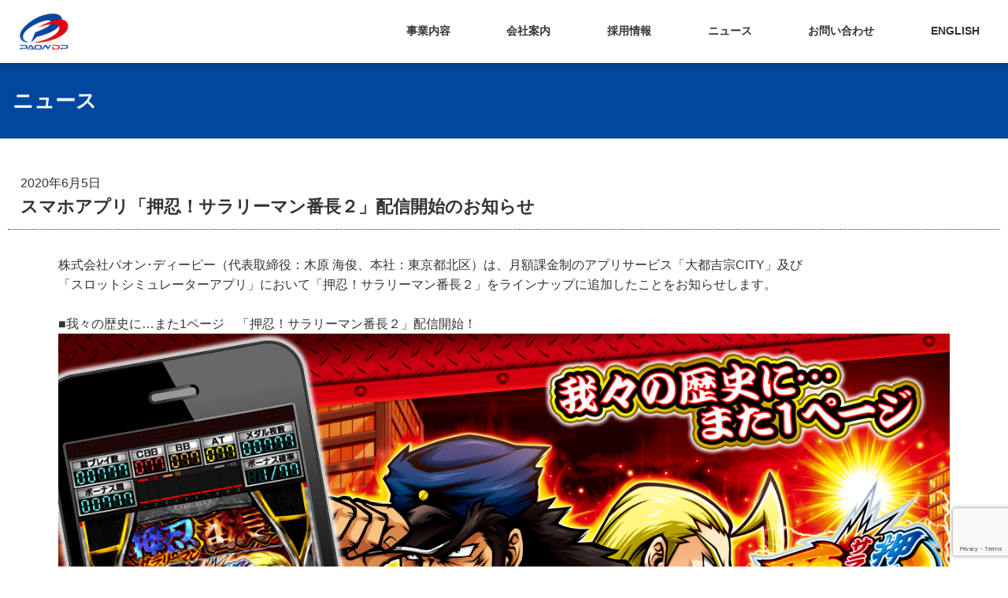

--- FILE ---
content_type: text/html; charset=UTF-8
request_url: https://paon-dp.com/news20200605/
body_size: 6185
content:
<!DOCTYPE html>
<html lang="ja">

<head>
  <meta http-equiv="X-UA-Compatible" content="IE=edge">
  <meta charset="utf-8">
  <meta name="viewport" content="width=device-width, maximum-scale=1, user-scalable=no">

  <title>スマホアプリ「押忍！サラリーマン番長２」配信開始のお知らせ &#8211; 株式会社パオン・ディーピー</title>
<meta name='robots' content='max-image-preview:large' />
<link rel='stylesheet' id='classic-theme-styles-css' href='https://paon-dp.com/wp-includes/css/classic-themes.min.css?ver=6.2' type='text/css' media='all' />
<style id='global-styles-inline-css' type='text/css'>
body{--wp--preset--color--black: #000000;--wp--preset--color--cyan-bluish-gray: #abb8c3;--wp--preset--color--white: #ffffff;--wp--preset--color--pale-pink: #f78da7;--wp--preset--color--vivid-red: #cf2e2e;--wp--preset--color--luminous-vivid-orange: #ff6900;--wp--preset--color--luminous-vivid-amber: #fcb900;--wp--preset--color--light-green-cyan: #7bdcb5;--wp--preset--color--vivid-green-cyan: #00d084;--wp--preset--color--pale-cyan-blue: #8ed1fc;--wp--preset--color--vivid-cyan-blue: #0693e3;--wp--preset--color--vivid-purple: #9b51e0;--wp--preset--gradient--vivid-cyan-blue-to-vivid-purple: linear-gradient(135deg,rgba(6,147,227,1) 0%,rgb(155,81,224) 100%);--wp--preset--gradient--light-green-cyan-to-vivid-green-cyan: linear-gradient(135deg,rgb(122,220,180) 0%,rgb(0,208,130) 100%);--wp--preset--gradient--luminous-vivid-amber-to-luminous-vivid-orange: linear-gradient(135deg,rgba(252,185,0,1) 0%,rgba(255,105,0,1) 100%);--wp--preset--gradient--luminous-vivid-orange-to-vivid-red: linear-gradient(135deg,rgba(255,105,0,1) 0%,rgb(207,46,46) 100%);--wp--preset--gradient--very-light-gray-to-cyan-bluish-gray: linear-gradient(135deg,rgb(238,238,238) 0%,rgb(169,184,195) 100%);--wp--preset--gradient--cool-to-warm-spectrum: linear-gradient(135deg,rgb(74,234,220) 0%,rgb(151,120,209) 20%,rgb(207,42,186) 40%,rgb(238,44,130) 60%,rgb(251,105,98) 80%,rgb(254,248,76) 100%);--wp--preset--gradient--blush-light-purple: linear-gradient(135deg,rgb(255,206,236) 0%,rgb(152,150,240) 100%);--wp--preset--gradient--blush-bordeaux: linear-gradient(135deg,rgb(254,205,165) 0%,rgb(254,45,45) 50%,rgb(107,0,62) 100%);--wp--preset--gradient--luminous-dusk: linear-gradient(135deg,rgb(255,203,112) 0%,rgb(199,81,192) 50%,rgb(65,88,208) 100%);--wp--preset--gradient--pale-ocean: linear-gradient(135deg,rgb(255,245,203) 0%,rgb(182,227,212) 50%,rgb(51,167,181) 100%);--wp--preset--gradient--electric-grass: linear-gradient(135deg,rgb(202,248,128) 0%,rgb(113,206,126) 100%);--wp--preset--gradient--midnight: linear-gradient(135deg,rgb(2,3,129) 0%,rgb(40,116,252) 100%);--wp--preset--duotone--dark-grayscale: url('#wp-duotone-dark-grayscale');--wp--preset--duotone--grayscale: url('#wp-duotone-grayscale');--wp--preset--duotone--purple-yellow: url('#wp-duotone-purple-yellow');--wp--preset--duotone--blue-red: url('#wp-duotone-blue-red');--wp--preset--duotone--midnight: url('#wp-duotone-midnight');--wp--preset--duotone--magenta-yellow: url('#wp-duotone-magenta-yellow');--wp--preset--duotone--purple-green: url('#wp-duotone-purple-green');--wp--preset--duotone--blue-orange: url('#wp-duotone-blue-orange');--wp--preset--font-size--small: 13px;--wp--preset--font-size--medium: 20px;--wp--preset--font-size--large: 36px;--wp--preset--font-size--x-large: 42px;--wp--preset--spacing--20: 0.44rem;--wp--preset--spacing--30: 0.67rem;--wp--preset--spacing--40: 1rem;--wp--preset--spacing--50: 1.5rem;--wp--preset--spacing--60: 2.25rem;--wp--preset--spacing--70: 3.38rem;--wp--preset--spacing--80: 5.06rem;--wp--preset--shadow--natural: 6px 6px 9px rgba(0, 0, 0, 0.2);--wp--preset--shadow--deep: 12px 12px 50px rgba(0, 0, 0, 0.4);--wp--preset--shadow--sharp: 6px 6px 0px rgba(0, 0, 0, 0.2);--wp--preset--shadow--outlined: 6px 6px 0px -3px rgba(255, 255, 255, 1), 6px 6px rgba(0, 0, 0, 1);--wp--preset--shadow--crisp: 6px 6px 0px rgba(0, 0, 0, 1);}:where(.is-layout-flex){gap: 0.5em;}body .is-layout-flow > .alignleft{float: left;margin-inline-start: 0;margin-inline-end: 2em;}body .is-layout-flow > .alignright{float: right;margin-inline-start: 2em;margin-inline-end: 0;}body .is-layout-flow > .aligncenter{margin-left: auto !important;margin-right: auto !important;}body .is-layout-constrained > .alignleft{float: left;margin-inline-start: 0;margin-inline-end: 2em;}body .is-layout-constrained > .alignright{float: right;margin-inline-start: 2em;margin-inline-end: 0;}body .is-layout-constrained > .aligncenter{margin-left: auto !important;margin-right: auto !important;}body .is-layout-constrained > :where(:not(.alignleft):not(.alignright):not(.alignfull)){max-width: var(--wp--style--global--content-size);margin-left: auto !important;margin-right: auto !important;}body .is-layout-constrained > .alignwide{max-width: var(--wp--style--global--wide-size);}body .is-layout-flex{display: flex;}body .is-layout-flex{flex-wrap: wrap;align-items: center;}body .is-layout-flex > *{margin: 0;}:where(.wp-block-columns.is-layout-flex){gap: 2em;}.has-black-color{color: var(--wp--preset--color--black) !important;}.has-cyan-bluish-gray-color{color: var(--wp--preset--color--cyan-bluish-gray) !important;}.has-white-color{color: var(--wp--preset--color--white) !important;}.has-pale-pink-color{color: var(--wp--preset--color--pale-pink) !important;}.has-vivid-red-color{color: var(--wp--preset--color--vivid-red) !important;}.has-luminous-vivid-orange-color{color: var(--wp--preset--color--luminous-vivid-orange) !important;}.has-luminous-vivid-amber-color{color: var(--wp--preset--color--luminous-vivid-amber) !important;}.has-light-green-cyan-color{color: var(--wp--preset--color--light-green-cyan) !important;}.has-vivid-green-cyan-color{color: var(--wp--preset--color--vivid-green-cyan) !important;}.has-pale-cyan-blue-color{color: var(--wp--preset--color--pale-cyan-blue) !important;}.has-vivid-cyan-blue-color{color: var(--wp--preset--color--vivid-cyan-blue) !important;}.has-vivid-purple-color{color: var(--wp--preset--color--vivid-purple) !important;}.has-black-background-color{background-color: var(--wp--preset--color--black) !important;}.has-cyan-bluish-gray-background-color{background-color: var(--wp--preset--color--cyan-bluish-gray) !important;}.has-white-background-color{background-color: var(--wp--preset--color--white) !important;}.has-pale-pink-background-color{background-color: var(--wp--preset--color--pale-pink) !important;}.has-vivid-red-background-color{background-color: var(--wp--preset--color--vivid-red) !important;}.has-luminous-vivid-orange-background-color{background-color: var(--wp--preset--color--luminous-vivid-orange) !important;}.has-luminous-vivid-amber-background-color{background-color: var(--wp--preset--color--luminous-vivid-amber) !important;}.has-light-green-cyan-background-color{background-color: var(--wp--preset--color--light-green-cyan) !important;}.has-vivid-green-cyan-background-color{background-color: var(--wp--preset--color--vivid-green-cyan) !important;}.has-pale-cyan-blue-background-color{background-color: var(--wp--preset--color--pale-cyan-blue) !important;}.has-vivid-cyan-blue-background-color{background-color: var(--wp--preset--color--vivid-cyan-blue) !important;}.has-vivid-purple-background-color{background-color: var(--wp--preset--color--vivid-purple) !important;}.has-black-border-color{border-color: var(--wp--preset--color--black) !important;}.has-cyan-bluish-gray-border-color{border-color: var(--wp--preset--color--cyan-bluish-gray) !important;}.has-white-border-color{border-color: var(--wp--preset--color--white) !important;}.has-pale-pink-border-color{border-color: var(--wp--preset--color--pale-pink) !important;}.has-vivid-red-border-color{border-color: var(--wp--preset--color--vivid-red) !important;}.has-luminous-vivid-orange-border-color{border-color: var(--wp--preset--color--luminous-vivid-orange) !important;}.has-luminous-vivid-amber-border-color{border-color: var(--wp--preset--color--luminous-vivid-amber) !important;}.has-light-green-cyan-border-color{border-color: var(--wp--preset--color--light-green-cyan) !important;}.has-vivid-green-cyan-border-color{border-color: var(--wp--preset--color--vivid-green-cyan) !important;}.has-pale-cyan-blue-border-color{border-color: var(--wp--preset--color--pale-cyan-blue) !important;}.has-vivid-cyan-blue-border-color{border-color: var(--wp--preset--color--vivid-cyan-blue) !important;}.has-vivid-purple-border-color{border-color: var(--wp--preset--color--vivid-purple) !important;}.has-vivid-cyan-blue-to-vivid-purple-gradient-background{background: var(--wp--preset--gradient--vivid-cyan-blue-to-vivid-purple) !important;}.has-light-green-cyan-to-vivid-green-cyan-gradient-background{background: var(--wp--preset--gradient--light-green-cyan-to-vivid-green-cyan) !important;}.has-luminous-vivid-amber-to-luminous-vivid-orange-gradient-background{background: var(--wp--preset--gradient--luminous-vivid-amber-to-luminous-vivid-orange) !important;}.has-luminous-vivid-orange-to-vivid-red-gradient-background{background: var(--wp--preset--gradient--luminous-vivid-orange-to-vivid-red) !important;}.has-very-light-gray-to-cyan-bluish-gray-gradient-background{background: var(--wp--preset--gradient--very-light-gray-to-cyan-bluish-gray) !important;}.has-cool-to-warm-spectrum-gradient-background{background: var(--wp--preset--gradient--cool-to-warm-spectrum) !important;}.has-blush-light-purple-gradient-background{background: var(--wp--preset--gradient--blush-light-purple) !important;}.has-blush-bordeaux-gradient-background{background: var(--wp--preset--gradient--blush-bordeaux) !important;}.has-luminous-dusk-gradient-background{background: var(--wp--preset--gradient--luminous-dusk) !important;}.has-pale-ocean-gradient-background{background: var(--wp--preset--gradient--pale-ocean) !important;}.has-electric-grass-gradient-background{background: var(--wp--preset--gradient--electric-grass) !important;}.has-midnight-gradient-background{background: var(--wp--preset--gradient--midnight) !important;}.has-small-font-size{font-size: var(--wp--preset--font-size--small) !important;}.has-medium-font-size{font-size: var(--wp--preset--font-size--medium) !important;}.has-large-font-size{font-size: var(--wp--preset--font-size--large) !important;}.has-x-large-font-size{font-size: var(--wp--preset--font-size--x-large) !important;}
.wp-block-navigation a:where(:not(.wp-element-button)){color: inherit;}
:where(.wp-block-columns.is-layout-flex){gap: 2em;}
.wp-block-pullquote{font-size: 1.5em;line-height: 1.6;}
</style>
<link rel='stylesheet' id='contact-form-7-css' href='https://paon-dp.com/wp-content/plugins/contact-form-7/includes/css/styles.css?ver=5.7.5.1' type='text/css' media='all' />
<link rel="icon" href="/wp-content/uploads/favicon.ico" sizes="32x32" />
<link rel="icon" href="/wp-content/uploads/favicon.ico" sizes="192x192" />
<link rel="apple-touch-icon" href="/wp-content/uploads/favicon.ico" />
<meta name="msapplication-TileImage" content="/wp-content/uploads/favicon.ico" />

  <meta name="Description" content="株式会社パオン・ディーピーは、モバイルコンテンツの企画・開発・運営を行なっております。">
  <meta name="author" content="株式会社パオン・ディーピー">
  <meta name="format-detection" content="telephone=no, email=no, address=no">

  <!-- OGP -->
  <meta property="og:title" content="株式会社パオン・ディーピー" />
  <meta property="og:url" content="http://paon-dp.com/" />
  <meta property="og:type" content="website">
  <meta property="og:image" content="https://paon-dp.com/wp-content/themes/paondp/assets/images/common/logo.png" />
  <meta property="og:site_name" content="株式会社パオン・ディーピー" />
  <meta property="og:description" content="株式会社パオン・ディーピーは、モバイルコンテンツ及びPCネットワークコンテンツの企画・開発・運営を行なっております。" />

  <!-- Style Sheet -->
  <link rel="stylesheet" href="/wp-content/themes/paondp/assets/css/normalize.css">
  <link rel="stylesheet" href="/wp-content/themes/paondp/assets/css/style.css">
  <link rel="stylesheet" href="https://use.fontawesome.com/releases/v6.4.2/css/all.css">
  
  <link rel="icon" href="/favicon.ico">
  <link rel="apple-touch-icon" sizes="180x180" href="/apple-touch-icon.png">

  <!-- Google tag (gtag.js) -->
  <script async src="https://www.googletagmanager.com/gtag/js?id=G-NEGH0SS8BH"></script>
  <script>
    window.dataLayer = window.dataLayer || [];
    function gtag(){dataLayer.push(arguments);}
    gtag('js', new Date());

    gtag('config', 'G-NEGH0SS8BH');
  </script>

</head>

<body>

    <header>
        <div class="header-inner">
                        <p class="header-logo">
                <a href="/">
                    <img src="/wp-content/themes/paondp/assets/images/common/logo.png" alt="株式会社パオン・ディーピー">
                </a>
            </p>
            
            <div class="global-nav">
                <div class="gnav-toggle">
                    <a class="menu-trigger js_menu-trigger">
                        <span></span>
                        <span></span>
                        <span></span>
                    </a>
                </div>

                <nav class="gnav-wrap">
                    <ul class="gnav-main">
                        <li class="js_gnav-sub_trigger"><span class="gnav-text">事業内容</span>
                            <div class="gnav-sub-wrap">
                                <ul class="gnav-sub">
                                    <li><a href="/products/">プロダクト<span class="button-arrow arrow-right"></span></a></li>
                                    <li><a href="/products/app_simulator/">スロットシミュレーターアプリ<span class="button-arrow arrow-right"></span></a></li>
                                    <li><a href="/products/app_casual/">カジュアルゲームアプリ<span class="button-arrow arrow-right"></span></a></li>
                                    <li><a href="/license/">ライセンス<span class="button-arrow arrow-right"></span></a></li>
                                </ul>
                            </div>
                        </li>
                        <li><a href="/company/"><span class="gnav-text">会社案内</span><span class="button-arrow arrow-right"></span></a></li>
                        <li><a href="/recruit/"><span class="gnav-text">採用情報</span><span class="button-arrow arrow-right"></span></a></li>
                        <li><a href="/news/"><span class="gnav-text">ニュース</span><span class="button-arrow arrow-right"></span></a></li>
                        <li><a href="/contact/"><span class="gnav-text">お問い合わせ</span><span class="button-arrow arrow-right"></span></a></li>
                        <li class="submenu"><a href="/terms/">利用規約<span class="button-arrow arrow-right"></span></a></li>
                        <li class="submenu"><a href="/company/policy2016/">プライバシーポリシー<span class="button-arrow arrow-right"></span></a></li>
                        <li class="submenu"><a href="/modules/">情報収集モジュール・外部送信・第三者提供<span class="button-arrow arrow-right"></span></a></li>
                        <li><a href="/eng/"><span class="gnav-text">ENGLISH</span><span class="button-arrow arrow-right"></span></a></li>
                    </ul>
                </nav>
            </div>
        </div>
    </header>

    <main class="content-wrapper">
        <div class="content-header">
            <h1>ニュース</h1>
        </div>

        <div class="content-inner container-news">
            <div class="news-inner">
                <section>
                                                    <div class="news-header">
                        <p class="news-date">2020年6月5日</span></p>
                        <h2 class="news-title">スマホアプリ「押忍！サラリーマン番長２」配信開始のお知らせ</h2>
                    </div>

                    <article class="news-body">
                    <p>株式会社パオン･ディーピー（代表取締役：木原 海俊、本社：東京都北区）は、月額課金制のアプリサービス「大都吉宗CITY」及び<br />
「スロットシミュレーターアプリ」において「押忍！サラリーマン番長２」をラインナップに追加したことをお知らせします。<br />
&nbsp;<br />
■我々の歴史に…また1ページ　「押忍！サラリーマン番長２」配信開始！<br />
<img decoding="async" class="aligncenter" src="/wp-content/uploads/sbancho2_release.png" alt="" /><br />
&nbsp;<br />
大人気「押忍！番長」シリーズの最新作が堂々登場！今作はシリーズ屈指の人気キャラクターである轟と鏡の共闘が様々な場面でカギを握ります。<br />
演出面だけではなくゲーム性も大幅進化！番長ボーナスと頂RUSHが作りだす爽快な出玉はもちろん、更なる進化を遂げた上乗せ特化ゾーンは必見です！<br />
ぜひご体感下さいませ。<br />
&nbsp;<br />
本アプリは月額課金制サービス「大都吉宗CITY」、「スロットシミュレーターアプリ」のそれぞれにて同時配信となっております。<br />
いろいろな大都技研機種をお得に遊びたい方は月額課金制サービス「大都吉宗CITY」、「押忍！サラリーマン番長２」をとことん遊びたい方は<br />
「スロットシミュレーターアプリ」にてお楽しみ下さい！<br />
&nbsp;<br />
なお、現在「大都吉宗CITY」ではシミュレーターアプリ19機種+オリジナルゲーム2機種がラインナップされております。<br />
今後更に人気の機種を追加予定となっておりますのでどうぞご期待下さい！<br />
&nbsp;<br />
&nbsp;<br />
■「押忍！サラリーマン番長２」【大都吉宗CITYパチスロ】概要</p>
<ul>
<li>価格　：月額900円（税込）</li>
<li>マーケットURL</li>
<li>App Store　 ：https://itunes.apple.com/jp/app/id1493888002</li>
<li>Google Play　：https://play.google.com/store/apps/details?id=com.paondp.dycbsb</li>
<li>「大都吉宗CITY」公式サイト　：　https://spdycity.net/</li>
<li>「大都吉宗CITY」公式Twitterアカウント　：　<a href="https://twitter.com/YoshimuneCity">https://twitter.com/YoshimuneCity</a></li>
</ul>
<p>&nbsp;<br />
■「押忍！サラリーマン番長２」スロットシミュレーターアプリ概要</p>
<ul>
<li>価格　：1480円（税込）</li>
<li>マーケットURL</li>
<li>App Store　 ：https://itunes.apple.com/jp/app/id1493889196</li>
<li>Google Play　：https://play.google.com/store/apps/details?id=com.paondp.simbsb</li>
</ul>
<p>&nbsp;<br />
■同時開催！一部スロットシミュレーターアプリをセール販売！<br />
<img decoding="async" src="/wp-content/uploads/SALE_0605_640×100_02.png" alt="" /><br />
「押忍！サラリーマン番長２」のスマホアプリ配信を記念し、2020年6月5日～2020年6月18日の期間限定で<br />
一部アプリのセール販売を実施させて頂きます。<br />
&nbsp;<br />
【対象機種一覧】</p>
<table>
<tbody>
<tr>
<td width="237">機種名</td>
<td width="237">セール前価格（税込）</td>
<td width="237">セール価格（税込）</td>
</tr>
<tr>
<td width="237">パチスロ HEY！鏡</td>
<td width="237">1,840円</td>
<td width="237">980円</td>
</tr>
<tr>
<td width="237">パチスロ 押忍！番長３</td>
<td width="237">1,840円</td>
<td width="237">980円</td>
</tr>
<tr>
<td width="237">パチスロ 押忍！サラリーマン番長</td>
<td width="237">980円</td>
<td width="237">490円</td>
</tr>
<tr>
<td width="237">パチスロ 押忍！番長A</td>
<td width="237">610円</td>
<td width="237">250円</td>
</tr>
</tbody>
</table>
<p>価格に関してはiOS・Android共通となります。<br />
&nbsp;<br />
※App Store は Apple Inc. のサービスマークです。<br />
※iOSは Cisco Systems, Inc. またはその関連会社の米国およびその他の国における登録商標または商標です。<br />
※Android 、Google Play は、Google LLC. の商標です。<br />
※その他すべての商標は、各々の所有者の商標または登録商標です。</p>
                    </article>
                </section>
                                
                <p class="button-link link-border">
                    <a href="/news/">
                        ニュース一覧<span class="button-arrow arrow-left"></span>
                    </a>
                </p>
            </div>
        </div>
    </main>


    <footer>
        <div class="footer-content">
            <div class="footer-content-inner">
                <div class="footer-contact">
                    <div class="footer-company">
                        <a href="/" class="footer-company-logo">
                            <img src="/wp-content/themes/paondp/assets/images/common/logo.png" alt="株式会社パオン・ディーピー">
                        </a>
                        <p class="footer-company-text">
                            <strong>株式会社パオン・ディーピー</strong><br>
                            〒114-0014<br>
                            東京都北区田端1-21-8 NSKビル
                        </p>
                    </div>
                    <div class="footer-social">
                        <a href="https://x.com/PAON_DP" target="_blank">
                            <i class="fab fa-x-twitter fa-xl"></i>公式X
                        </a>
                    </div>
                </div>

                <div class="footer-sitemap">
                    <nav class="footer-sitemap-nav">
                        <p>事業内容</p>
                        <ul>
                            <li><a href="/products/">プロダクト</a></li>
                            <li><a href="/products/app_simulator/">スロットシミュレーターアプリ</a></li>
                            <li><a href="/products/app_casual/">カジュアルゲームアプリ</a></li>
                            <li><a href="/license/">ライセンス</a></li>
                        </ul>
                    </nav>
                    <nav class="footer-sitemap-nav">
                        <ul>
                            <li><a href="/company/">会社案内</a></li>
                            <li><a href="/recruit/">採用情報</a></li>
                            <li><a href="/news/">ニュース</a></li>
                            <li><a href="/contact/">お問い合わせ</a></li>
                        </ul>
                    </nav>
                    <nav class="footer-sitemap-nav">
                        <ul>
                            <li><a href="/terms/">利用規約</a></li>
                            <li><a href="/company/policy2016/">プライバシーポリシー</a></li>
                            <li><a href="/modules/">情報収集モジュール</a></li>
                        </ul>
                    </nav>
                </div>
            </div>
        </div>
        <div class="footer-copyrights">
            <div class="footer-copyrights-inner">
                <p>
                    <small>&copy;G-MODE Corporation / DATA EAST and DATA EAST logo(s) are registered trademarks of G-MODE Corporation.</small>
                </p>
                <p>
                    <small>&copy;DAITO GIKEN,INC.</small>
                </p>
                <p>
                    <small>&copy;PAON DP Inc.</small>
                </p>
            </div>
        </div>
    </footer>

    <!-- script -->
    <script src="/wp-content/themes/paondp/assets/js/jquery-3.2.1.min.js"></script>
    <script src="/wp-content/themes/paondp/assets/js/vegas/vegas.min.js"></script>
    <script src="/wp-content/themes/paondp/assets/js/script.js"></script>
    <script type="text/javascript">
        $(function () {
            $(".js_hero-image").vegas({
                transition: 'fade',
                transitionDuration: 1000,
                delay: 5000,
                slides: [
                {
                    src: "/wp-content/themes/paondp/assets/images/top/slide-game.png"
                },
                {
                    src: "/wp-content/themes/paondp/assets/images/top/slide-simulator.png"
                },
                {
                    src: "/wp-content/themes/paondp/assets/images/top/slide-license.png"
                }
                ]
            });
        });
    </script>
    <script type='text/javascript' src='https://paon-dp.com/wp-content/plugins/contact-form-7/includes/swv/js/index.js?ver=5.7.5.1' id='swv-js'></script>
<script type='text/javascript' id='contact-form-7-js-extra'>
/* <![CDATA[ */
var wpcf7 = {"api":{"root":"https:\/\/paon-dp.com\/wp-json\/","namespace":"contact-form-7\/v1"}};
/* ]]> */
</script>
<script type='text/javascript' src='https://paon-dp.com/wp-content/plugins/contact-form-7/includes/js/index.js?ver=5.7.5.1' id='contact-form-7-js'></script>
<script type='text/javascript' src='https://www.google.com/recaptcha/api.js?render=6LeWvkclAAAAAONtzzgaojanu33p4xEZofryA-5q&#038;ver=3.0' id='google-recaptcha-js'></script>
<script type='text/javascript' src='https://paon-dp.com/wp-includes/js/dist/vendor/wp-polyfill-inert.min.js?ver=3.1.2' id='wp-polyfill-inert-js'></script>
<script type='text/javascript' src='https://paon-dp.com/wp-includes/js/dist/vendor/regenerator-runtime.min.js?ver=0.13.11' id='regenerator-runtime-js'></script>
<script type='text/javascript' src='https://paon-dp.com/wp-includes/js/dist/vendor/wp-polyfill.min.js?ver=3.15.0' id='wp-polyfill-js'></script>
<script type='text/javascript' id='wpcf7-recaptcha-js-extra'>
/* <![CDATA[ */
var wpcf7_recaptcha = {"sitekey":"6LeWvkclAAAAAONtzzgaojanu33p4xEZofryA-5q","actions":{"homepage":"homepage","contactform":"contactform"}};
/* ]]> */
</script>
<script type='text/javascript' src='https://paon-dp.com/wp-content/plugins/contact-form-7/modules/recaptcha/index.js?ver=5.7.5.1' id='wpcf7-recaptcha-js'></script>
</body>
</html>


--- FILE ---
content_type: text/html; charset=utf-8
request_url: https://www.google.com/recaptcha/api2/anchor?ar=1&k=6LeWvkclAAAAAONtzzgaojanu33p4xEZofryA-5q&co=aHR0cHM6Ly9wYW9uLWRwLmNvbTo0NDM.&hl=en&v=PoyoqOPhxBO7pBk68S4YbpHZ&size=invisible&anchor-ms=20000&execute-ms=30000&cb=mbs5ziex4rey
body_size: 48762
content:
<!DOCTYPE HTML><html dir="ltr" lang="en"><head><meta http-equiv="Content-Type" content="text/html; charset=UTF-8">
<meta http-equiv="X-UA-Compatible" content="IE=edge">
<title>reCAPTCHA</title>
<style type="text/css">
/* cyrillic-ext */
@font-face {
  font-family: 'Roboto';
  font-style: normal;
  font-weight: 400;
  font-stretch: 100%;
  src: url(//fonts.gstatic.com/s/roboto/v48/KFO7CnqEu92Fr1ME7kSn66aGLdTylUAMa3GUBHMdazTgWw.woff2) format('woff2');
  unicode-range: U+0460-052F, U+1C80-1C8A, U+20B4, U+2DE0-2DFF, U+A640-A69F, U+FE2E-FE2F;
}
/* cyrillic */
@font-face {
  font-family: 'Roboto';
  font-style: normal;
  font-weight: 400;
  font-stretch: 100%;
  src: url(//fonts.gstatic.com/s/roboto/v48/KFO7CnqEu92Fr1ME7kSn66aGLdTylUAMa3iUBHMdazTgWw.woff2) format('woff2');
  unicode-range: U+0301, U+0400-045F, U+0490-0491, U+04B0-04B1, U+2116;
}
/* greek-ext */
@font-face {
  font-family: 'Roboto';
  font-style: normal;
  font-weight: 400;
  font-stretch: 100%;
  src: url(//fonts.gstatic.com/s/roboto/v48/KFO7CnqEu92Fr1ME7kSn66aGLdTylUAMa3CUBHMdazTgWw.woff2) format('woff2');
  unicode-range: U+1F00-1FFF;
}
/* greek */
@font-face {
  font-family: 'Roboto';
  font-style: normal;
  font-weight: 400;
  font-stretch: 100%;
  src: url(//fonts.gstatic.com/s/roboto/v48/KFO7CnqEu92Fr1ME7kSn66aGLdTylUAMa3-UBHMdazTgWw.woff2) format('woff2');
  unicode-range: U+0370-0377, U+037A-037F, U+0384-038A, U+038C, U+038E-03A1, U+03A3-03FF;
}
/* math */
@font-face {
  font-family: 'Roboto';
  font-style: normal;
  font-weight: 400;
  font-stretch: 100%;
  src: url(//fonts.gstatic.com/s/roboto/v48/KFO7CnqEu92Fr1ME7kSn66aGLdTylUAMawCUBHMdazTgWw.woff2) format('woff2');
  unicode-range: U+0302-0303, U+0305, U+0307-0308, U+0310, U+0312, U+0315, U+031A, U+0326-0327, U+032C, U+032F-0330, U+0332-0333, U+0338, U+033A, U+0346, U+034D, U+0391-03A1, U+03A3-03A9, U+03B1-03C9, U+03D1, U+03D5-03D6, U+03F0-03F1, U+03F4-03F5, U+2016-2017, U+2034-2038, U+203C, U+2040, U+2043, U+2047, U+2050, U+2057, U+205F, U+2070-2071, U+2074-208E, U+2090-209C, U+20D0-20DC, U+20E1, U+20E5-20EF, U+2100-2112, U+2114-2115, U+2117-2121, U+2123-214F, U+2190, U+2192, U+2194-21AE, U+21B0-21E5, U+21F1-21F2, U+21F4-2211, U+2213-2214, U+2216-22FF, U+2308-230B, U+2310, U+2319, U+231C-2321, U+2336-237A, U+237C, U+2395, U+239B-23B7, U+23D0, U+23DC-23E1, U+2474-2475, U+25AF, U+25B3, U+25B7, U+25BD, U+25C1, U+25CA, U+25CC, U+25FB, U+266D-266F, U+27C0-27FF, U+2900-2AFF, U+2B0E-2B11, U+2B30-2B4C, U+2BFE, U+3030, U+FF5B, U+FF5D, U+1D400-1D7FF, U+1EE00-1EEFF;
}
/* symbols */
@font-face {
  font-family: 'Roboto';
  font-style: normal;
  font-weight: 400;
  font-stretch: 100%;
  src: url(//fonts.gstatic.com/s/roboto/v48/KFO7CnqEu92Fr1ME7kSn66aGLdTylUAMaxKUBHMdazTgWw.woff2) format('woff2');
  unicode-range: U+0001-000C, U+000E-001F, U+007F-009F, U+20DD-20E0, U+20E2-20E4, U+2150-218F, U+2190, U+2192, U+2194-2199, U+21AF, U+21E6-21F0, U+21F3, U+2218-2219, U+2299, U+22C4-22C6, U+2300-243F, U+2440-244A, U+2460-24FF, U+25A0-27BF, U+2800-28FF, U+2921-2922, U+2981, U+29BF, U+29EB, U+2B00-2BFF, U+4DC0-4DFF, U+FFF9-FFFB, U+10140-1018E, U+10190-1019C, U+101A0, U+101D0-101FD, U+102E0-102FB, U+10E60-10E7E, U+1D2C0-1D2D3, U+1D2E0-1D37F, U+1F000-1F0FF, U+1F100-1F1AD, U+1F1E6-1F1FF, U+1F30D-1F30F, U+1F315, U+1F31C, U+1F31E, U+1F320-1F32C, U+1F336, U+1F378, U+1F37D, U+1F382, U+1F393-1F39F, U+1F3A7-1F3A8, U+1F3AC-1F3AF, U+1F3C2, U+1F3C4-1F3C6, U+1F3CA-1F3CE, U+1F3D4-1F3E0, U+1F3ED, U+1F3F1-1F3F3, U+1F3F5-1F3F7, U+1F408, U+1F415, U+1F41F, U+1F426, U+1F43F, U+1F441-1F442, U+1F444, U+1F446-1F449, U+1F44C-1F44E, U+1F453, U+1F46A, U+1F47D, U+1F4A3, U+1F4B0, U+1F4B3, U+1F4B9, U+1F4BB, U+1F4BF, U+1F4C8-1F4CB, U+1F4D6, U+1F4DA, U+1F4DF, U+1F4E3-1F4E6, U+1F4EA-1F4ED, U+1F4F7, U+1F4F9-1F4FB, U+1F4FD-1F4FE, U+1F503, U+1F507-1F50B, U+1F50D, U+1F512-1F513, U+1F53E-1F54A, U+1F54F-1F5FA, U+1F610, U+1F650-1F67F, U+1F687, U+1F68D, U+1F691, U+1F694, U+1F698, U+1F6AD, U+1F6B2, U+1F6B9-1F6BA, U+1F6BC, U+1F6C6-1F6CF, U+1F6D3-1F6D7, U+1F6E0-1F6EA, U+1F6F0-1F6F3, U+1F6F7-1F6FC, U+1F700-1F7FF, U+1F800-1F80B, U+1F810-1F847, U+1F850-1F859, U+1F860-1F887, U+1F890-1F8AD, U+1F8B0-1F8BB, U+1F8C0-1F8C1, U+1F900-1F90B, U+1F93B, U+1F946, U+1F984, U+1F996, U+1F9E9, U+1FA00-1FA6F, U+1FA70-1FA7C, U+1FA80-1FA89, U+1FA8F-1FAC6, U+1FACE-1FADC, U+1FADF-1FAE9, U+1FAF0-1FAF8, U+1FB00-1FBFF;
}
/* vietnamese */
@font-face {
  font-family: 'Roboto';
  font-style: normal;
  font-weight: 400;
  font-stretch: 100%;
  src: url(//fonts.gstatic.com/s/roboto/v48/KFO7CnqEu92Fr1ME7kSn66aGLdTylUAMa3OUBHMdazTgWw.woff2) format('woff2');
  unicode-range: U+0102-0103, U+0110-0111, U+0128-0129, U+0168-0169, U+01A0-01A1, U+01AF-01B0, U+0300-0301, U+0303-0304, U+0308-0309, U+0323, U+0329, U+1EA0-1EF9, U+20AB;
}
/* latin-ext */
@font-face {
  font-family: 'Roboto';
  font-style: normal;
  font-weight: 400;
  font-stretch: 100%;
  src: url(//fonts.gstatic.com/s/roboto/v48/KFO7CnqEu92Fr1ME7kSn66aGLdTylUAMa3KUBHMdazTgWw.woff2) format('woff2');
  unicode-range: U+0100-02BA, U+02BD-02C5, U+02C7-02CC, U+02CE-02D7, U+02DD-02FF, U+0304, U+0308, U+0329, U+1D00-1DBF, U+1E00-1E9F, U+1EF2-1EFF, U+2020, U+20A0-20AB, U+20AD-20C0, U+2113, U+2C60-2C7F, U+A720-A7FF;
}
/* latin */
@font-face {
  font-family: 'Roboto';
  font-style: normal;
  font-weight: 400;
  font-stretch: 100%;
  src: url(//fonts.gstatic.com/s/roboto/v48/KFO7CnqEu92Fr1ME7kSn66aGLdTylUAMa3yUBHMdazQ.woff2) format('woff2');
  unicode-range: U+0000-00FF, U+0131, U+0152-0153, U+02BB-02BC, U+02C6, U+02DA, U+02DC, U+0304, U+0308, U+0329, U+2000-206F, U+20AC, U+2122, U+2191, U+2193, U+2212, U+2215, U+FEFF, U+FFFD;
}
/* cyrillic-ext */
@font-face {
  font-family: 'Roboto';
  font-style: normal;
  font-weight: 500;
  font-stretch: 100%;
  src: url(//fonts.gstatic.com/s/roboto/v48/KFO7CnqEu92Fr1ME7kSn66aGLdTylUAMa3GUBHMdazTgWw.woff2) format('woff2');
  unicode-range: U+0460-052F, U+1C80-1C8A, U+20B4, U+2DE0-2DFF, U+A640-A69F, U+FE2E-FE2F;
}
/* cyrillic */
@font-face {
  font-family: 'Roboto';
  font-style: normal;
  font-weight: 500;
  font-stretch: 100%;
  src: url(//fonts.gstatic.com/s/roboto/v48/KFO7CnqEu92Fr1ME7kSn66aGLdTylUAMa3iUBHMdazTgWw.woff2) format('woff2');
  unicode-range: U+0301, U+0400-045F, U+0490-0491, U+04B0-04B1, U+2116;
}
/* greek-ext */
@font-face {
  font-family: 'Roboto';
  font-style: normal;
  font-weight: 500;
  font-stretch: 100%;
  src: url(//fonts.gstatic.com/s/roboto/v48/KFO7CnqEu92Fr1ME7kSn66aGLdTylUAMa3CUBHMdazTgWw.woff2) format('woff2');
  unicode-range: U+1F00-1FFF;
}
/* greek */
@font-face {
  font-family: 'Roboto';
  font-style: normal;
  font-weight: 500;
  font-stretch: 100%;
  src: url(//fonts.gstatic.com/s/roboto/v48/KFO7CnqEu92Fr1ME7kSn66aGLdTylUAMa3-UBHMdazTgWw.woff2) format('woff2');
  unicode-range: U+0370-0377, U+037A-037F, U+0384-038A, U+038C, U+038E-03A1, U+03A3-03FF;
}
/* math */
@font-face {
  font-family: 'Roboto';
  font-style: normal;
  font-weight: 500;
  font-stretch: 100%;
  src: url(//fonts.gstatic.com/s/roboto/v48/KFO7CnqEu92Fr1ME7kSn66aGLdTylUAMawCUBHMdazTgWw.woff2) format('woff2');
  unicode-range: U+0302-0303, U+0305, U+0307-0308, U+0310, U+0312, U+0315, U+031A, U+0326-0327, U+032C, U+032F-0330, U+0332-0333, U+0338, U+033A, U+0346, U+034D, U+0391-03A1, U+03A3-03A9, U+03B1-03C9, U+03D1, U+03D5-03D6, U+03F0-03F1, U+03F4-03F5, U+2016-2017, U+2034-2038, U+203C, U+2040, U+2043, U+2047, U+2050, U+2057, U+205F, U+2070-2071, U+2074-208E, U+2090-209C, U+20D0-20DC, U+20E1, U+20E5-20EF, U+2100-2112, U+2114-2115, U+2117-2121, U+2123-214F, U+2190, U+2192, U+2194-21AE, U+21B0-21E5, U+21F1-21F2, U+21F4-2211, U+2213-2214, U+2216-22FF, U+2308-230B, U+2310, U+2319, U+231C-2321, U+2336-237A, U+237C, U+2395, U+239B-23B7, U+23D0, U+23DC-23E1, U+2474-2475, U+25AF, U+25B3, U+25B7, U+25BD, U+25C1, U+25CA, U+25CC, U+25FB, U+266D-266F, U+27C0-27FF, U+2900-2AFF, U+2B0E-2B11, U+2B30-2B4C, U+2BFE, U+3030, U+FF5B, U+FF5D, U+1D400-1D7FF, U+1EE00-1EEFF;
}
/* symbols */
@font-face {
  font-family: 'Roboto';
  font-style: normal;
  font-weight: 500;
  font-stretch: 100%;
  src: url(//fonts.gstatic.com/s/roboto/v48/KFO7CnqEu92Fr1ME7kSn66aGLdTylUAMaxKUBHMdazTgWw.woff2) format('woff2');
  unicode-range: U+0001-000C, U+000E-001F, U+007F-009F, U+20DD-20E0, U+20E2-20E4, U+2150-218F, U+2190, U+2192, U+2194-2199, U+21AF, U+21E6-21F0, U+21F3, U+2218-2219, U+2299, U+22C4-22C6, U+2300-243F, U+2440-244A, U+2460-24FF, U+25A0-27BF, U+2800-28FF, U+2921-2922, U+2981, U+29BF, U+29EB, U+2B00-2BFF, U+4DC0-4DFF, U+FFF9-FFFB, U+10140-1018E, U+10190-1019C, U+101A0, U+101D0-101FD, U+102E0-102FB, U+10E60-10E7E, U+1D2C0-1D2D3, U+1D2E0-1D37F, U+1F000-1F0FF, U+1F100-1F1AD, U+1F1E6-1F1FF, U+1F30D-1F30F, U+1F315, U+1F31C, U+1F31E, U+1F320-1F32C, U+1F336, U+1F378, U+1F37D, U+1F382, U+1F393-1F39F, U+1F3A7-1F3A8, U+1F3AC-1F3AF, U+1F3C2, U+1F3C4-1F3C6, U+1F3CA-1F3CE, U+1F3D4-1F3E0, U+1F3ED, U+1F3F1-1F3F3, U+1F3F5-1F3F7, U+1F408, U+1F415, U+1F41F, U+1F426, U+1F43F, U+1F441-1F442, U+1F444, U+1F446-1F449, U+1F44C-1F44E, U+1F453, U+1F46A, U+1F47D, U+1F4A3, U+1F4B0, U+1F4B3, U+1F4B9, U+1F4BB, U+1F4BF, U+1F4C8-1F4CB, U+1F4D6, U+1F4DA, U+1F4DF, U+1F4E3-1F4E6, U+1F4EA-1F4ED, U+1F4F7, U+1F4F9-1F4FB, U+1F4FD-1F4FE, U+1F503, U+1F507-1F50B, U+1F50D, U+1F512-1F513, U+1F53E-1F54A, U+1F54F-1F5FA, U+1F610, U+1F650-1F67F, U+1F687, U+1F68D, U+1F691, U+1F694, U+1F698, U+1F6AD, U+1F6B2, U+1F6B9-1F6BA, U+1F6BC, U+1F6C6-1F6CF, U+1F6D3-1F6D7, U+1F6E0-1F6EA, U+1F6F0-1F6F3, U+1F6F7-1F6FC, U+1F700-1F7FF, U+1F800-1F80B, U+1F810-1F847, U+1F850-1F859, U+1F860-1F887, U+1F890-1F8AD, U+1F8B0-1F8BB, U+1F8C0-1F8C1, U+1F900-1F90B, U+1F93B, U+1F946, U+1F984, U+1F996, U+1F9E9, U+1FA00-1FA6F, U+1FA70-1FA7C, U+1FA80-1FA89, U+1FA8F-1FAC6, U+1FACE-1FADC, U+1FADF-1FAE9, U+1FAF0-1FAF8, U+1FB00-1FBFF;
}
/* vietnamese */
@font-face {
  font-family: 'Roboto';
  font-style: normal;
  font-weight: 500;
  font-stretch: 100%;
  src: url(//fonts.gstatic.com/s/roboto/v48/KFO7CnqEu92Fr1ME7kSn66aGLdTylUAMa3OUBHMdazTgWw.woff2) format('woff2');
  unicode-range: U+0102-0103, U+0110-0111, U+0128-0129, U+0168-0169, U+01A0-01A1, U+01AF-01B0, U+0300-0301, U+0303-0304, U+0308-0309, U+0323, U+0329, U+1EA0-1EF9, U+20AB;
}
/* latin-ext */
@font-face {
  font-family: 'Roboto';
  font-style: normal;
  font-weight: 500;
  font-stretch: 100%;
  src: url(//fonts.gstatic.com/s/roboto/v48/KFO7CnqEu92Fr1ME7kSn66aGLdTylUAMa3KUBHMdazTgWw.woff2) format('woff2');
  unicode-range: U+0100-02BA, U+02BD-02C5, U+02C7-02CC, U+02CE-02D7, U+02DD-02FF, U+0304, U+0308, U+0329, U+1D00-1DBF, U+1E00-1E9F, U+1EF2-1EFF, U+2020, U+20A0-20AB, U+20AD-20C0, U+2113, U+2C60-2C7F, U+A720-A7FF;
}
/* latin */
@font-face {
  font-family: 'Roboto';
  font-style: normal;
  font-weight: 500;
  font-stretch: 100%;
  src: url(//fonts.gstatic.com/s/roboto/v48/KFO7CnqEu92Fr1ME7kSn66aGLdTylUAMa3yUBHMdazQ.woff2) format('woff2');
  unicode-range: U+0000-00FF, U+0131, U+0152-0153, U+02BB-02BC, U+02C6, U+02DA, U+02DC, U+0304, U+0308, U+0329, U+2000-206F, U+20AC, U+2122, U+2191, U+2193, U+2212, U+2215, U+FEFF, U+FFFD;
}
/* cyrillic-ext */
@font-face {
  font-family: 'Roboto';
  font-style: normal;
  font-weight: 900;
  font-stretch: 100%;
  src: url(//fonts.gstatic.com/s/roboto/v48/KFO7CnqEu92Fr1ME7kSn66aGLdTylUAMa3GUBHMdazTgWw.woff2) format('woff2');
  unicode-range: U+0460-052F, U+1C80-1C8A, U+20B4, U+2DE0-2DFF, U+A640-A69F, U+FE2E-FE2F;
}
/* cyrillic */
@font-face {
  font-family: 'Roboto';
  font-style: normal;
  font-weight: 900;
  font-stretch: 100%;
  src: url(//fonts.gstatic.com/s/roboto/v48/KFO7CnqEu92Fr1ME7kSn66aGLdTylUAMa3iUBHMdazTgWw.woff2) format('woff2');
  unicode-range: U+0301, U+0400-045F, U+0490-0491, U+04B0-04B1, U+2116;
}
/* greek-ext */
@font-face {
  font-family: 'Roboto';
  font-style: normal;
  font-weight: 900;
  font-stretch: 100%;
  src: url(//fonts.gstatic.com/s/roboto/v48/KFO7CnqEu92Fr1ME7kSn66aGLdTylUAMa3CUBHMdazTgWw.woff2) format('woff2');
  unicode-range: U+1F00-1FFF;
}
/* greek */
@font-face {
  font-family: 'Roboto';
  font-style: normal;
  font-weight: 900;
  font-stretch: 100%;
  src: url(//fonts.gstatic.com/s/roboto/v48/KFO7CnqEu92Fr1ME7kSn66aGLdTylUAMa3-UBHMdazTgWw.woff2) format('woff2');
  unicode-range: U+0370-0377, U+037A-037F, U+0384-038A, U+038C, U+038E-03A1, U+03A3-03FF;
}
/* math */
@font-face {
  font-family: 'Roboto';
  font-style: normal;
  font-weight: 900;
  font-stretch: 100%;
  src: url(//fonts.gstatic.com/s/roboto/v48/KFO7CnqEu92Fr1ME7kSn66aGLdTylUAMawCUBHMdazTgWw.woff2) format('woff2');
  unicode-range: U+0302-0303, U+0305, U+0307-0308, U+0310, U+0312, U+0315, U+031A, U+0326-0327, U+032C, U+032F-0330, U+0332-0333, U+0338, U+033A, U+0346, U+034D, U+0391-03A1, U+03A3-03A9, U+03B1-03C9, U+03D1, U+03D5-03D6, U+03F0-03F1, U+03F4-03F5, U+2016-2017, U+2034-2038, U+203C, U+2040, U+2043, U+2047, U+2050, U+2057, U+205F, U+2070-2071, U+2074-208E, U+2090-209C, U+20D0-20DC, U+20E1, U+20E5-20EF, U+2100-2112, U+2114-2115, U+2117-2121, U+2123-214F, U+2190, U+2192, U+2194-21AE, U+21B0-21E5, U+21F1-21F2, U+21F4-2211, U+2213-2214, U+2216-22FF, U+2308-230B, U+2310, U+2319, U+231C-2321, U+2336-237A, U+237C, U+2395, U+239B-23B7, U+23D0, U+23DC-23E1, U+2474-2475, U+25AF, U+25B3, U+25B7, U+25BD, U+25C1, U+25CA, U+25CC, U+25FB, U+266D-266F, U+27C0-27FF, U+2900-2AFF, U+2B0E-2B11, U+2B30-2B4C, U+2BFE, U+3030, U+FF5B, U+FF5D, U+1D400-1D7FF, U+1EE00-1EEFF;
}
/* symbols */
@font-face {
  font-family: 'Roboto';
  font-style: normal;
  font-weight: 900;
  font-stretch: 100%;
  src: url(//fonts.gstatic.com/s/roboto/v48/KFO7CnqEu92Fr1ME7kSn66aGLdTylUAMaxKUBHMdazTgWw.woff2) format('woff2');
  unicode-range: U+0001-000C, U+000E-001F, U+007F-009F, U+20DD-20E0, U+20E2-20E4, U+2150-218F, U+2190, U+2192, U+2194-2199, U+21AF, U+21E6-21F0, U+21F3, U+2218-2219, U+2299, U+22C4-22C6, U+2300-243F, U+2440-244A, U+2460-24FF, U+25A0-27BF, U+2800-28FF, U+2921-2922, U+2981, U+29BF, U+29EB, U+2B00-2BFF, U+4DC0-4DFF, U+FFF9-FFFB, U+10140-1018E, U+10190-1019C, U+101A0, U+101D0-101FD, U+102E0-102FB, U+10E60-10E7E, U+1D2C0-1D2D3, U+1D2E0-1D37F, U+1F000-1F0FF, U+1F100-1F1AD, U+1F1E6-1F1FF, U+1F30D-1F30F, U+1F315, U+1F31C, U+1F31E, U+1F320-1F32C, U+1F336, U+1F378, U+1F37D, U+1F382, U+1F393-1F39F, U+1F3A7-1F3A8, U+1F3AC-1F3AF, U+1F3C2, U+1F3C4-1F3C6, U+1F3CA-1F3CE, U+1F3D4-1F3E0, U+1F3ED, U+1F3F1-1F3F3, U+1F3F5-1F3F7, U+1F408, U+1F415, U+1F41F, U+1F426, U+1F43F, U+1F441-1F442, U+1F444, U+1F446-1F449, U+1F44C-1F44E, U+1F453, U+1F46A, U+1F47D, U+1F4A3, U+1F4B0, U+1F4B3, U+1F4B9, U+1F4BB, U+1F4BF, U+1F4C8-1F4CB, U+1F4D6, U+1F4DA, U+1F4DF, U+1F4E3-1F4E6, U+1F4EA-1F4ED, U+1F4F7, U+1F4F9-1F4FB, U+1F4FD-1F4FE, U+1F503, U+1F507-1F50B, U+1F50D, U+1F512-1F513, U+1F53E-1F54A, U+1F54F-1F5FA, U+1F610, U+1F650-1F67F, U+1F687, U+1F68D, U+1F691, U+1F694, U+1F698, U+1F6AD, U+1F6B2, U+1F6B9-1F6BA, U+1F6BC, U+1F6C6-1F6CF, U+1F6D3-1F6D7, U+1F6E0-1F6EA, U+1F6F0-1F6F3, U+1F6F7-1F6FC, U+1F700-1F7FF, U+1F800-1F80B, U+1F810-1F847, U+1F850-1F859, U+1F860-1F887, U+1F890-1F8AD, U+1F8B0-1F8BB, U+1F8C0-1F8C1, U+1F900-1F90B, U+1F93B, U+1F946, U+1F984, U+1F996, U+1F9E9, U+1FA00-1FA6F, U+1FA70-1FA7C, U+1FA80-1FA89, U+1FA8F-1FAC6, U+1FACE-1FADC, U+1FADF-1FAE9, U+1FAF0-1FAF8, U+1FB00-1FBFF;
}
/* vietnamese */
@font-face {
  font-family: 'Roboto';
  font-style: normal;
  font-weight: 900;
  font-stretch: 100%;
  src: url(//fonts.gstatic.com/s/roboto/v48/KFO7CnqEu92Fr1ME7kSn66aGLdTylUAMa3OUBHMdazTgWw.woff2) format('woff2');
  unicode-range: U+0102-0103, U+0110-0111, U+0128-0129, U+0168-0169, U+01A0-01A1, U+01AF-01B0, U+0300-0301, U+0303-0304, U+0308-0309, U+0323, U+0329, U+1EA0-1EF9, U+20AB;
}
/* latin-ext */
@font-face {
  font-family: 'Roboto';
  font-style: normal;
  font-weight: 900;
  font-stretch: 100%;
  src: url(//fonts.gstatic.com/s/roboto/v48/KFO7CnqEu92Fr1ME7kSn66aGLdTylUAMa3KUBHMdazTgWw.woff2) format('woff2');
  unicode-range: U+0100-02BA, U+02BD-02C5, U+02C7-02CC, U+02CE-02D7, U+02DD-02FF, U+0304, U+0308, U+0329, U+1D00-1DBF, U+1E00-1E9F, U+1EF2-1EFF, U+2020, U+20A0-20AB, U+20AD-20C0, U+2113, U+2C60-2C7F, U+A720-A7FF;
}
/* latin */
@font-face {
  font-family: 'Roboto';
  font-style: normal;
  font-weight: 900;
  font-stretch: 100%;
  src: url(//fonts.gstatic.com/s/roboto/v48/KFO7CnqEu92Fr1ME7kSn66aGLdTylUAMa3yUBHMdazQ.woff2) format('woff2');
  unicode-range: U+0000-00FF, U+0131, U+0152-0153, U+02BB-02BC, U+02C6, U+02DA, U+02DC, U+0304, U+0308, U+0329, U+2000-206F, U+20AC, U+2122, U+2191, U+2193, U+2212, U+2215, U+FEFF, U+FFFD;
}

</style>
<link rel="stylesheet" type="text/css" href="https://www.gstatic.com/recaptcha/releases/PoyoqOPhxBO7pBk68S4YbpHZ/styles__ltr.css">
<script nonce="StQ90TcCfMdfbrX_YafwDA" type="text/javascript">window['__recaptcha_api'] = 'https://www.google.com/recaptcha/api2/';</script>
<script type="text/javascript" src="https://www.gstatic.com/recaptcha/releases/PoyoqOPhxBO7pBk68S4YbpHZ/recaptcha__en.js" nonce="StQ90TcCfMdfbrX_YafwDA">
      
    </script></head>
<body><div id="rc-anchor-alert" class="rc-anchor-alert"></div>
<input type="hidden" id="recaptcha-token" value="[base64]">
<script type="text/javascript" nonce="StQ90TcCfMdfbrX_YafwDA">
      recaptcha.anchor.Main.init("[\x22ainput\x22,[\x22bgdata\x22,\x22\x22,\[base64]/[base64]/MjU1Ong/[base64]/[base64]/[base64]/[base64]/[base64]/[base64]/[base64]/[base64]/[base64]/[base64]/[base64]/[base64]/[base64]/[base64]/[base64]\\u003d\x22,\[base64]\x22,\x22f0I4woRMflZ3w57DmsO/w6LCvR0xwolMdiMWwqRSw5/CiAFQwptHCsKJwp3CtMOuw5onw7lBPsObwqbDgcKhJcOxwrnDl2HDigHCu8Oawp/DoRcsPytSwp/DngPDlcKUAxrChDhDw4XDhRjCrBYWw5RZwqbDnMOgwpZLwpzCsAHDmsOrwr0yMTMvwrkdOMKPw7zCoU/DnkXCrCTCrsOuw4FrwpfDkMKzwqHCrTFSTsORwo3Ds8KrwowUEGzDsMOhwpwHQcKsw4fClsO9w6nDiMKSw67DjSHDhcKVwoJrw4B/[base64]/[base64]/w7EhwoDDgyBEZsOjVcOPw6PDncOjSAI3wqHDrAZDRBNfMxzDocKrWMKDWDA+f8ODQsKPwozDscOFw4bDrMKLeGXCo8OwQcOhw6vDtMO+dXbDj1giw6jDssKXSRnCtcO0worDlXPCh8OuT8OcTcO4SMKaw5/[base64]/CvMO3IcOCwpXDhsKHw5HDqT/ClcKmAz7DmnvCvkLDuyJMKsKnwrPCtjPCokohbSfDnDkPw67Dj8OdO2g6w4BUwrk2wqfDvsOhw4ExwooawoXDsMKJCMOeesKTHsKcwrTCucKZwrsgYsOJWH9ow7HCncK2XW1WP1ZOS2xFw57CpF00LloZSWDDnj/DjTvCg0EnwprDiw0iw6PCoxzCucOhw5QWbT9sGsKLLFjDpsK1wr4FUjrCkl4Ww67DocKPfsO1HQTDlz8iw7kAwo9kNcOLCcO/w43CqcOgwoZSETpqYEPDnwfDphPDuMOSw60ReMKXwq7DiVseEV/DmmPDqMKWw4/DiDdFw6fClcKEIMOiBW0dw4DClks6wqZJYMOlwqXDvnfCrMOKw4N3KMOqw7nCrhrDqwfDrsKlBBlNwrYVEEdkTsOCwrcsQ2TCqMO6wrIOw7jDh8KAHzk4wpt/wq7DuMKKISRgVMOVFkNKwpURwqzDgXQmEsKsw5kKZ0l5HmtgAEEew4k3ZMO5H8OFWgnCusKJbDbDrwfCpMOOR8OIMGElbMO4w6xofsOPey3DssOEIMKtw4NQwrEdG2DDlsOyV8KhQ3DCtcKiw4kGw7USw4HCqsOMw7FkZRs0TsKHwrIcOcObwpUPwph/[base64]/DnlAATVsYw6QtwrM5M1Edc8OyWsKaHT7Di8Oqwo/ChXt5K8KtbXYxwrzDhcK3H8KBdsKowpZYwpTCmCc8wrg/X3XDrE0Rw60RMVzDosOHOzhWdnjDmsOEdAzCqRfDgDpVcgJ0wqHDk17Dr0d7wpbDtS4dwqgEwpAWCsOCw41PNWDDn8OHw710CSgjEsOcw4nDjEkgHhjCiTLChsOOwoV1w5bDmBnDoMOhYsOjwp/Ct8O2w7l3w6dQw5HDk8OswptkwoNcwrbCmsOKFsO2R8KGaG0/AsOLw7/Cm8O8GsKxwo7CjHLCr8K1SgTDvMOYFCRywp1Be8O7ZsONLcKQHsK4wr3DkQJPwrBBw4ggwqV5w6fCmcKUw5HDvB/[base64]/[base64]/CuwDChMODwoXDpznDpcKLH8K2w67CmwPDvMOLwp/DlmjDohF8wr1iw4QUOgjCn8OBw5XCp8OrfsOiNhfCvsOuRhEyw6IgTmvDkRvDgVASEMOXclnDr0fCmMK6wpHClMKzbXQVwp7DmsKOwqFOw4wdw7TDpBbCn8K/w6RgwpZrw69Tw4VSNsKMSkHDoMOXw7HCpcOeYMOew7XDvUpRacOuYyzDun9VBMKfKsOpwqVpAXMIwronwofDicO/X3/DssK/[base64]/[base64]/Cs8KOw6cJwqHDocKMIFkNwrNDdxpuwoddIcOzwq9na8OMwpjCqkVIwqLDrcO5wqgOeAw/KsOHSj5rwrRGD8Kgw5XClsKjw4gUworDh0BgwpNwwr5XbCQ7P8O0VR/DoivDgMO0w74Ow4NPw4NbcFYkHcKdAgzCrcK7R8OQOGV9bTDDnFlLwr3Dt3F2KsKhw6JtwptNw6Mow5BhU3Y/[base64]/Dox4aesKSw4HCjMOyK19Rw4XCiFHDt3vDhRzCusKJSghbMMOtS8Otwpsbw73CnkbCmcOmw7rClMKPw5ISTmVFdMO6BiPCjMOGICYnw5gAwq/DscKGw7DCnsOAwpPCk211w6PClsO5wo0YwpHDphsnw6LDv8O2w5dOwrFNBMKfIsKVw7fDhE4nHiYhw43DhcO/wqfCo0rDjFTDuyHCvXrCgSXDoFkewpoDcxfCkMKsw5/CocKLwp1EPz3CgMKZw5TCplRRPMKHw77CviRtwot4GA4cwqsMHULDlVAYw7IoDFxmwoPCh3o8wrdHCsK2fwbCs1fCmcO7w4fDusK5UcKiwpM7wp/[base64]/[base64]/w752U8KCSMKGwqfCu8OkIcKYOj7Dn1cQUsO3w7HDq8Oxw6N3QMOxAMOkwo7DjsONNU92wq7DghPDrcKCKsOWwo7CuRLCjDF2OcOkEz9JDMOKw6R6w4sawpXCtcO3MTJJw5HCuinCosKXLT5/w4rCmiXCkcO/[base64]/[base64]/Dk8K3WHdqCGDDi1sXw4hFJ1Z1wpgGwrsSQBXDq8Onwo/DiitmL8KhAcKXcMORVFtLP8KXFcKdwpYuw67Dsj9GEDPDjH4aO8KOLVNkPQIIJGwjJwjCtw3DqjfDkAglwpIJw7JXZMKzKg8/d8KTw5zCksKOw6HCs1Urw5EffMOsJMOsQw7CjFppwq91NV/CqzXCjcOewqHDmmp2XBnDmjhfZsOQwrNZNxRoTj9JRnlQHVXCvGjCqsKIED/DqCHDnF7Cgx/Dpw3DrRHCpBLDu8OSFsK9O07Dq8OiYWoXODhhZnnCtV4tVDdWNMKKw5fDl8KSQ8OsO8KXNsKaejQpYHFgw6nCoMOvOFp3w5LDplDCp8Ouw4DDvUfCsFkdwohHwq4uBMKvwoDChCwowpLCg13CnMKDMcOXw5UmGsKRaiknIMO/w7t4wo/Cl0zDg8OTw5nCksKpwqoAwprChg3Cr8OnP8KJw6bDkMOmwrDDsjDCuXN5LkfDqHZ1w7Msw5LCtDjDl8K/[base64]/DlsOSwoEtbmzDgMOybEvCicOXICgJbcK/UMOWw45AHEvDi8O9w63DmwnCrsOxUMOYZMK6IsObfSkTLcKJwrPDk2wowoEeB1fDt0rDsjHCucKrMyE0w7jDpsOHwpvCi8OgwoMYwrxrw4YBwqVswqMaw5vDnMKKw7Q6w4ZgcUnCuMKbwqUWwoFsw5doNcOmPsKVw4bCvsKWw6smB3/Dl8Odw5jCilLDk8K8w4DChMO/wpk/dsO3SsKpTcOmXcKswp84bsOKKF9fw53DpjMYw69/w5bDjDLDgsORXcO+FBfDq8KYw4bDoRNAwqobPxwdw6AzcMKYPsOsw7JrDQBbw4doJgLDp29pc8OVdzw1bMKdw4bCtkBlQcKjcsKpE8OhbB/DllXCncOwwoPCgMKSwoXDo8OjVcKvwqQeUsKNwqEiwqXCpy8bwpBOwqLClh/DoC9yEcOKM8KXSXxwwqU8SsK+TcO5eQxYMlDDhlvDg0XCnhHDmMOfasOUwpjDiQx/wr4bacKgNCLCv8Ogw5tYZXtJw54Rw5xkTMOxwo8aBn7DixwWwoxzwrc+dDtow6zDscOQVVvCqCnCgsKmJ8K4C8KnFSREQMKtw6rCv8KJw4gyXMKow7ZWFywdfS7DlsKuwql5wo0IMsO0w4RfDgN0fhzDqzlVwo/[base64]/DmsOcekbCk8KHw6HDul0iwpBIwrzCrsK+D8OzPsOKFFV8wqNGCMOCNlREwpDDjQ/CqUA8wo49KwDDtsOEI3djXxvDncKWw4QWE8OMwozCnsONw5PCkEAjWT7CicKmwozChkUmwrzDusO3wrYCwonDk8K5wrDCg8KyawBtw6HCkELCpVgaw6HDncK6wrEKKsK/w6dTOsKaw7JfbcK2woTDt8OxbcO+J8OzwpTCoW7DicKlw5gRUcOPDMK5QsOCw5TCk8KOHMKzNlXDqH4jwqN9w5bDqsKmHsOqD8K+CMO2HywdSzzDqgPCo8KGWikEw4hyw4DDlxYgECrCmEZTfMOHcsOww7XCtcKSwrbCiCrDknLDlA8tw7fCggjDs8Oqw5zDsVjDrMO/wqcBw7JIw5sAwq4aOSDClDfDkX8bw7nCvycYK8Oewr5uwqpfVcKcw4jClcKVfcKZworCpU/CvmTDgSPCg8KNdiJ/wqQoT2MLwqfDlFg0NCXCscKuP8KHZk/[base64]/CqcKEw67CgHRvVzlyw655SnYZeHbDosKswptnTC1uUVI/wo/CuWLDilrDtx7CpwXDrcKbTB4Vw4zCoC1Yw7rCmMKZU2jCmcO3JsOswrxlZ8Ovw49lHDbDllzDq3nDsmhRwrx/w5p0AsKfw4Ufw41GIBcFw7DClibCn3k9wrw6cRXDh8OMdTAjw64fRcO+EcOQwofDjsOOXHldwooHw70nEsOPw70yJsKdwp9RacK/wpxHfMOQwo0rGMKMU8OaCsO6CsOSaMOOCRzCtMK/wqUWw6LDihfDlD7Cq8KqwqRKc20lPEDCq8OKwofCiy/[base64]/[base64]/DjsKCwqbCm2gwdsKzwp1oJj5Uwr/DlTrDsMKEw5HDrMO8FcOTw6bCicOgwofCmwx3wpgqcMOTw7Rzwq1bw73DhMO/DnvDkXbCnjZ0w4ULDcOpwrnDp8KkbcO1wovDjsKnw7BKMhbDjcK+w4jCl8OQb2jCvF1xw5XDvy4jw7XDlkzCvB1/Q185cMOhOX9KaU7Dr0LCm8OlwrLCpcOdFGnCu3TCoQ8abCjCqMOOw5kGw6Jlwp1kwqhVYAXCqE7DkcOcQcOuJsK9Nh8nwp7DvHwJw57CmVnCrsOfVsOhYwHCrcOYwrDDk8Kpw5cOw5fDksOLwrHCqixcwrdpakLDjcKPw5LCusKQbSsFNyc/w6kKe8OUw5dMOcOxwpXDr8O7w6LDmcKIw4Rvw57Dn8Ojw6hJwphYwoLCrz0PS8KDX1ZMwojDqsORwrxzw7JGw7bDgSIWB8KNKsOYFWx/A21aF317f1DCrAXDlwzCr8KswpsgwoPCksORTncBUQFCwptdBsOjw6nDhMOFwqczU8K8w7EiVsO3wpscVsOyIC7CosKXbxjCksOWKF0GR8OGw7AxKVpvAULDjMOhWEtXHwbChV4Vw6zCphRzwo/[base64]/[base64]/DscOTw6ojERk6bcORw6HDnxtsw4pfw5XDnnBTw7PDsFnCnsKqw5nDkMKbwpzCl8OfI8OOIMKJRcOBw7YMwrJAw6sww5HCiMObwo0MeMKvT0vCviDDljXDiMKZwr/ChVPCocOrVxRzdAvClh3DqcKjLsKWTyTCu8KUQVAGWMO2WwjCtsK7GsOFw6tcaV81w4PDg8KXwqPDlAc4wqrDksK1BMOiFcOaYGTDoE9ZAS/[base64]/[base64]/RSnDgsKLwqQdWsO0w4JSw7MRwqBaK8Kyw7zCncO0ThN0JcKTwotRw4/DkAdDMMOgaErCt8OCG8KSV8Ojw5Jzw65NecObM8KyTcOIw4PDqMKww4rCgcOKeTfClsOewoQhw53DlFxdwqJpwq/[base64]/[base64]/CvsKsw4NUw6XCoMK3I1FXNcOpwqvDg8KaY8O2w4Rjw70Jw5d1N8O0w7bCg8OQw5PCvMKwwqYoBMOkMWXCqHBqwr0jw5xhLcK7B3dWJwzClMK3RxNWH3kkwq4aw5/[base64]/DkMKmw53CnsOvQG54OcO2WcO6wqY8w5UHCkAhGTRywrTCmlbCuMKXfA/DjXbClUwvaGDDuS1FKMKdY8OAAWDCtnbDjsKNwo1AwpBJKSHCvsKPw6ocJ3rCoS/Di3V+ZcKrw5rDgQwfw7nCg8KSG180w5zCl8O1UWPCgkcjw7pzQ8KkScKbw4zDuF3DnMKtwrnCvcKCwr1uQ8OjwpHCqiQbw4fDlsOAXSjCn0smHz/Ci2/DtMOCw4ZbLj3DgGXDjcOFwrw9wqjDijjDqxsfwovCiAvCt8O1TnMIGkfCnQDCncOSw6jCr8KvQ3fCq1HDpsOGV8Kkw6nCkRhQw6k3OsKEQQptfcOOwoY/wonDoW9ddMKhGQhaw6fDu8K/wp/DqcKWworCu8Kpw7MvN8KFwoVrwqDChsOSHl0hw6XDm8KBwoPCmsK8AcKvw4gXNHZHw54Zwo5SIGBQw6omDcKvwo8TBDHDji1cc1rCr8KJwpXDgMOBw6RjakTDuCHCpiDDvMO/PjDCkiLCncK8w61owoLDvsKqaMK3woU+LQhVwq/Ds8KaeBRNO8OUc8OZOk7CjcOkwrA5GsOWJG0uw5bCgcKvVMKGw5TCsXvCjX0pSigtX1DDtMKLw5TCul0ZP8OSW8OewrbCs8KPLcOxwqoSB8OQw7MVwotSw7PCgMKnC8KzwrXDi8KsCsOjw6DDnMO6w7/[base64]/Cg8KYIcK6w5omSyTCmmULLSrDh8OeM1jDuxzDsCtGwp1Rfj/Dsnoww4LCpTMyw7PCu8OTw7HCoi/[base64]/wp9jGMOdw6ZJA2vCkUtGXsOHwpvDsMOxw6PCpgRvw78geAnDq0vDqUjDiMOUPx4vw7PDg8OYw5fDpcKewpPCgMOlByHCscKMw5nDhEULwrzDliXDqMOtP8K7wqTCj8O7Xy7CrFvDuMKnU8KTwoDDvzl+w6zCpMKlw7t9B8OUQ2/Cl8OnZ1Uuwp3Cpz5iGsORwodoPcKHwqN+w4okw5gfw60sUsK5wrjCp8K3w6TCgcKAImjCs3/DuWvDggwLwonCnCUGZ8KJw71GR8K7WQ8XBDJqIcOjw4zDrsOjw6PDscKEBMOcGU0xLcKaRHUTwpnDpsO/[base64]/Cr8O2w7tQGS3DrsOEVxsXXy/DmcOGw552w43DisOrw6nCjsOwwoXCigLCnVsRDngPw5LCgcOjIBLDgsOpw5V8wpjDgsOmwq/CgsO1w63Ci8Oqwq7CvcKyGMOKZsKywpPCjyRbw7PCmAgdeMOJOAw4FsOfw55RwpoWw7/DjMOUP2ZdwrYwSsOKwrBAw5zCgGrCpVLCjHwYwqXCq0tRw6VIMA3CnWvDucObFcKbRnQBcsKIacObBVfDjj/CmMKHdDbDn8OHwrrCiScRUsOCe8Opw6Q1KcKJw4HCriVsw6LCkMOxYyXCrErDpMOQw6XDpl3DqlcbCsKSDC7CkHXCuMKLwoY0ScKnRV8accKjw4vCtxDDpcKQLMKAw7bCt8KrwpY4UB/Cj0PDswIBw7hRwqDDoMO9w6XCmcK2wovDvV0uU8KESEQzXUvDnGNiwrnDjUnCombCgsOjw65Cw40AdsKya8OcTsKAw6xkeTHDsMKqw613FsOkcTLCn8KawofDvMOGeRHCsjovYsKLw5bCmRnCi0TCgSfCjsKwMMO8w7tSPsKaVDcHPMOnwqXDtMKgwrZ1VmHDtsOHw5/Cnn7DrTPDgAQ6FMOYZcOZwoDCtMOqwpDDtGnDlMKBS8OgIF7DvMKEwqd8bUHDgDTDhsKSagtZw4x9w79Qw6tgw7LCv8KwUMOvw7LCuMOVcwgrwoM6w6cXQ8O3HX1DwrtVwqPCl8OlUiUBBcOjwrHCo8OHwpXCjDo/GsOYLcKiRy4gV3zCjggZw7HDrcKvwojChsK6w6rDqsK3wp8pw4/CsQ0kwr9/HEd1GsKpw4/Dv3/CoyjCpHJnw4TDlcKMP07Cn3l+aXfDq0fCtXgQw5l1w4HDjcKrw4zDsFHChcKxw7PCqcOQw7hNMsO3AMO5ETVVNmNYRMK6w5dmwplewp4kw44aw4NFw54Nw53DnsOaAQVuwrVoYELDmsKhAMOdw7/CnMKUB8OJLSHDnA/ChMKQRyTCvsOnwpzCs8OMf8KBLsO2OcKrEjHDmcKnYBMfwqxfM8Oqw6ovwofDssK4OxVZwoE/QcKhYsK6MyLDqUzDnMKyKcOyZsO0SMKuaWVqw4QKwoItw4BmZ8KLw53Ds1jDvsOxw7bCjsKyw5zCvsKuw4nCisOUw5/[base64]/CuUnCkxJkY1rDhzTDgS7CpcO7L8Oxdk0+G3bClMOKbyLDg8OIw4TDuMOhKT0zwrzDqw7DlMKiw7Vvw7c1EMKyYMK6aMKvJCnDhR7Cp8O1NEZYw495wqlawpbDuBEXXE0XO8Ofw7ZfRn/Cn8OadMK/HMOVw7Jmw6/DrAHCr2vCrg3DvMKlIsKqB1khNj1BXcK1FMOhOcOfaGs5w63CgG3DgcO0ccKNwr/Cl8OGwphHasKIwq3Cs3vCqsKiwoXCnyhvwol0wqjCv8KZw5rDiGLCkTkKwqjCvcKsw7cuwr7DlRk+wr/CpXJoHMO3MMK0w49+w4Y1w6DDqcKMQx56w5cMwq7Cs1DCg03Dp3XCgHoUw61UVMKwZ3zDqhwUQlYqGMOXwq/CoiA2w6PDqMOUwo/Dr3V5ZkIaw4jCsWPDtXl8DyJZHcK8wp5eLMK1w7vDmgQRaMOzwrbDqcKAVMOQG8OjwohKZcOCIRE4asOGw7jCm8KhwrR9w4czWm/CpwjDgcKNw47Dg8OvMjlVeWFFPXrDh2HCoBrDvi9QwqjCpmnDpSjCs8K+w78EwptEGzFbMsOyw73DjRkswrLCoiBswp/CkWgJw7kmw59zw7cjw7jChsOsIMO5wrEGOi1bw5LDnGfCgMKxTCtkwoXCozEAHcKBFyQ+H0gZMMOXwo/[base64]/CtUbDs2NvFsKIG8OHCX/[base64]/DoFDCvsKmWcKYwpk2wqtWwqcuw4gnw7lIw4jDtcO0LsOxwo/Dp8OnUsKKWMO4N8KcMcKkw5bCkUNJw6gowqB9wpnDqnHCvFjDgADDrlHDtDjClRw2dWMlwrrCq0zDhsK1FWs5HwPDqMO6RSPDrGXDhRDCusKMw5XDtcKWDFzDixEiwps9w7lJwrNgwr9rScKkJHxbL3/CpcKiw5VZw5kJB8ORwopqw7nDrEXCr8KsaMOcw5HCn8K6TsK/wpTCv8OhZ8OXa8K7w67DtcOpwqYRw7Y/woTDvmIawpLCtQnDq8KkwqNWw5DCgMKSU27CusOZFgPDjETCq8KQEDbCjsO2w47DgVQwwoZ+w75bF8KkD1teeysDw5dAwrzDtg4ATsOMC8K2dcOywrnCvcOXHVrCo8O0ecOkKMKZwqA5w4lYwp7CksOLw5d/[base64]/wo3DrsONPcO4Y8Oswpt7wqfDj1nDoMKYNh7DmQrCh8O+w5tLYCHDp0IfwpcPwrtsLxnDi8K1w6o+dF7CpsKNdjjDknIewo/Cqh/CoRPDvRkMw73DoQnDvUFdAWVrwoPCqyHCmMKVTg5qcMKRA1jDuMOqw6vDqhPCssKoW0pow6JTw4VwUivChDDDk8OTw6UYw6jCjjLDkQZhwp7DoAdANGU/wplywq3DrsOlw5ojw5hZP8O/d3wrLA1BY3DCkcKqw5w/wrokwrDDtsO6N8KmU8KfHCHCh3zDqMOpTz49D0xjw7hYMX3DjMKqe8Kewq7DgA/Co8OYwrvDocKHwrrDjQzCv8K6TnLDj8KtwqTDjsKOwqnDgsOtEFTDnHzDl8KXw67CicOkHMKUw47DrBknMgVFaMOWcBB0E8OPRMOHIHtdwqTCgcOEf8Knf0xiwqTDsk1Two09BcKrwqfCtnMtw4M3D8Kow5nCnsODw4/[base64]/cMOrw4vDvx7DpMOoScOafcOAPsK6w79NZzwETiU7fxtqwqLDq1ouD39rw6Jzw7MAw4DDlTVwQCcTCGXCm8KYw69ZUGU/PsOKwpjDimfDtcOyJGjDuSF+MiFdwoTCnghywqk+ZG/[base64]/CpSPDjMKjwr7CqHHDvRXDhAMXahUrfhAefMKcwp9Ywrt2LRQPw5vDpxUfw7LCm0BVwpcnAETCjFQpwpbCiMKDw7F5SCTCombDrcOdHsKqwqzDmjoeOcK0wp/DkcKwfHI7woLCnsO0ZsOjwrvDuhXDpVI8XcKGwrrDlcOuYcKowoxVw4YLV3TCt8KKYRx9FETCjF/Ds8K/[base64]/w7seXcOZI8K7w7LDkMKCECJVw7HDhMKFw5IWbcOow4vDjRjCosOYw4hPw4TDiMKKw7DCiMKAw7PCg8KQw6d9wo/DlMOtdzslacK4w6DClcOVw5cXGzw9wrgmdHvCpgjDisO8w5DChcKBfsKJaxPDuFsjw4klw4d4wqvCnCPCrMORfjLCo2DDvMK9wpfDigjDkH3ChMOdwo1jayTCmmw4wrZrw71Qw4FDDMO9EwAQw5HCvsKSw6/[base64]/CumLCpzUoBis4XAfCuMKfw78Ow6PDhsOjw5R2wo7ClMKZLQBhwrnCiwDCslRKVcOLWsKnwqnChsK2woDCm8ORdWrDrMOTYEfDphB6Q053wqVbwo0/wq3Cp8KKwqnCmcKlw48eEAjDkxoCw7PCjcOgcTE1w69jw5FlwqTCisK4w6LDnMOwQwgUwpc5wp5SVDXCpsKmw4owwqd/wqpSah7DpsK3LywFCzHCq8KSHMONwobDtcO2dsKTw40hCcKAwqMjwrzCr8KGc2BDwoMyw5x2w6Ibw6vDpcKHdMK5wo1ZdA/[base64]/[base64]/wqrCo8OzCGvCkhzDtjDCkkrDkkPDm23DoQXCsMK3NMOIIsKGNMKEQlTCtyddwr3CumFxMFweNl3DkmLCtQbCnsKSSmJnwoFtwpJ/w4TDoMOHVHkPw67Cg8KHwr/[base64]/CtVdcwrNSJcO2EMKRwrtRwpd8YcOzSMKOUcO2IsKqw6M8L03Ck1vDrcOJw7vDt8KvTcKUw7XCr8Kjw6V4EcKXB8ONw5Quwphfw4xkwqhew53DgsOwwoLDiE1cHcKCJsKgw55UwrHCpcK/[base64]/DqxPDuFl+Y2fDsnvDnkYEHE7CjyzCvcK5wqjDnsKLw4UgWcOmRcODw6LDlDrCv0/CmCvDrDLDiFnCv8Oew5NiwoZtw4V8TgDCkcOOwr/DtMKiwqHCkHHDgsOZw5NdJg4awos7w6MzRwbCqsOyw7Eyw4FUGTrDi8O4TMKTZgEnwoNyFW7Dh8KFwrTDocOcGUzCngnChMOxd8KYCcKDw6fCrMKzUm9iwrzCisKVK8OZPi3Du2bClcOnw6cTD37DhQvCjsOYw5nDk2Q5aMOBw6Etw6A3wr0AYhAJA00ew6/DikQMVsKKw7NhwoVgw6vCocKqw43Dt2spwohWwpIDUxFzwpltw4crwqbDhT8pw5fCksOmw5NafcOrZcOMwoNJw4bCkCDCtcKKw7DCu8O+wpYpQMK5w5YlUMKHwrDDpMKQw4cfSsKEw7BowoHCtnDCrMKlwphcAMKbe39Hwq/CscK7DMKVS3VIRMOXw7xGQ8K+XsOPw4dULzFNMsKmQMKfwpIgSsOdE8K0w4BSw5bCgzbDjMOewo/ClFDCpsKyLX3CkcOhGcKQAsKiw7fDoAVxM8KSwprDhsKKFsOtwrsow4bCnRRmw6Qmb8KgwqTCl8OuXsO/b2HCg0MNciJEZAvCpiLCqMKdbVIdwpPDslxPwqXDi8Kqw7DDp8O1KEvCjhLDgTbDtURuMsO2ETAcw7HCicO8HsKGEGMAFMKQw6kMw6zDicOhfMKse27CnxXCrcK6EcOuHcKxw7M8w5zCvB4OSsOCw6w6wrpVwohdwoBrw7oKwp3DgsKoXHDDglB/a3jCpXnCpzY0djUCwokNw6jDr8ObwrYMW8KyMxUgMMOUD8K3WsK4wpxtwpdRG8OCAV92wpTClMOCwrrDvzZUXVLClBgmL8KEajbCoFjDqU3CkMKyZsONw73CqMO9ZsOLdm/CmcOOwpVbw6AvZsO6wp7DqBDCn8KcRAp4wp8ZwrLCsR3DhinCpBcnwoBPfTfChcO5wrbDhMKaV8OvwprDpHnDtDRfPgzDuxF3NmIkw4LDgsOGe8Onw684w5/Dn0rCiMOhNHzCmcOwwpfCkmIhw4prwoHCvHDDtsOuwq8CwoArCAfDrjLClMKFw6Abw5vCnsKMwq/Ci8KBOwE4woXDtj1DImPCvcKIG8O0EsO3wqZMAsK7ecKjwrkOamAkM1xcw5/DpCLCi2YAUMOdTkvDmMK4BF3Ds8KgaMOSw55/P0/CnicodjjCn19lwpBWwrvDmW0qw6ACIcKXclQoOcOnwpIKwpVWDUwTCsOgwowFRsKcIcK/JMKnOyjCnsOIwrJyw4zDoMKCw5/DocOcF3zDt8KMdcOlAMKmXnvDkijCr8ORw7/ClsKowphuw73Cp8KAw6/ChsK8R15mSsOpwokUwpbCmFokJX/DmVJUQcOew7jCq8KFw5oTAsKuN8Ofa8K4w5vCjAVSBcKDw5PDlHfDkcOIXAw/wrrDozIRAcKoXkXCssKhw6sNwpMPwrHCnxpRw4DDkcO2w7bDkkB2wrfDrMKHGkBsw5/CvcKOTMK4w5N1dUYkw5QKwo/CiFAcwojDmR19VBTDjQHCvz3DqcOaDsORwqMWdHvDlgHCrVzCnkTDhQYzwqJsw70Ww5PCl33DnB/CksKneSvCiyjDv8KYO8KSI19UEj7DmnQyw5fCpMKXw7fCs8OdwrTDsxnCqkfDpEvDpT/[base64]/worDp8Osw7bDiyBYbMORcw7DpcO7w7Ywwr/DicOWE8ObOgvDrVLCvTV1wr7CkMKFwqR2cU0ZJ8KHFHTCtcK4wojDmn53VcOjYgDChUprw6HCpsKaT1rDi0BEw5DCuF/CgiZ1IEjChD0HAUUjNcKQw6fDsBTDlcK2eEMFwqhBwqHCpFcqGMKNHiDCoTEGw6XDrAoBGsOvw7fCpwx1azvCv8KUTDklfBzCoEV0wrpJw7goekdkw6Y+ZsOoLcK+HiozU2hzw5DDrcKYdGjDonsXRzPCuFhiQsO/OsK7w5UufVVpwoopwp/CgTHChsKiw7NiYl3Cn8KnCVrDngViw7QrCyJFVSJDwpfCmMOTw5vCvcOJw73Dr2bDh35kS8Opwr1aSMKQK3DCvnpqwrXCtsKLwrXDg8OPw7HDlT/[base64]/DoTbCgcOqMMOcw7XDi8OpQRTDoEbDn8Obwq4nRkkDw54Owqd0wpvCvyLDrDMLD8OEaw4Lwq3CnRPChMO2N8KNAsO5BsKSw6bCh8OAw5xbTCxbw63Cs8O1w4vDr8O4w7MyOcONT8OHw6slwrDDsXnDosKbw53CjAbDtnJ5Kw/DksKyw4oRw6rDkF/DiMO1ZcKHUcKawrbDq8O/w7BWwoHCmhrCsMKxwrrCpDDCmMKiAsOmGMOgQhvCrMKMRMKzOEp0w7Nfwr/DvFvDj8Kcw4BDwrxMfXR2w7zDisOtwrzCjcO/wq/CjcKNwrcDw5tQP8KOE8O7w7/[base64]/[base64]/[base64]/XwPCizvCrsO2fjDCsRfDpcKgw6lje8OPZcKHCcKGXx/CuMO2ecOlXsOJGMK/wpXDocO6WxlXw6/ClsOIK0vCrMOYN8KPD8ORwrxJwqtgWcKMw6DDt8OIXcO0OwvCr1vCpcO9wrdVwppiw68owpzCqnzDmVPCrwHCuAjDpsObbMOtwofDtMK1wrrChcOuwq3DsVQ/dsO9dXnCrV07w4jDr3p5w6E/JXjCiUzDg03CpsOESMORKsObGsOYaRp7IlE0wrhXEcKbw6nCinEpw7Mkw7bDnMK0SsOGw4Nbw5/ChwnDnBYcCUTDpUvCrz8Rwql7w6VaV3XChsOmw73CpsKvw6Qrw53DqsOWw4VmwrkzTcOnMMO3OcK8QsOcw4jCisOvw7nDrMK9I2A9Ag92wqHCscKsD1rClRFTCsO4IsO6w73CrMKVA8OUQcKuw5XDlMO0wrrDvMO3CDVXw5dowrcsN8OSNcOTYsOTw4B/NMKoMmjCo1bDlcKUwrIPYwTCpTnCtMOCYMObCcO0O8OOw55wPsKAfjYJZSjDpWrDhsKYw5R+DAXDgzhnXStkVE8ANcO6wpTClMO2UMOZSEoyIWLCicOrZcOdKcKuwp4JdMOcwrBfMMKAwoMWGFgJaUlZKVxiFcOMO3zDrBzDqy1Nw7lHwq/Dl8OqTUxuw5FmNMOswpTCkcOGwqjClcKbwqnCjsOzAMOMwrcuwqDCqFbDp8KkbMOSA8O6UB/DuXZOw6cUUcOCwqrDllBuwqQ+bMOhClzDl8OPw4AJwoXChGAiw4rCqV9Yw6LDnD8XwqUHw7xsCFzCicO+AsOgw5Eywo/CrcK4wr7CqHrDmsOkcMKnwrPDk8KEBMKlwpvCqUTCn8ODA1nDoSEtesO8wpPCoMKgNgslw6RbwqFyGXwDHMOPwp3DpMKwwrPCs2XDkcObw5dtNzfCp8KSY8KMwobCl3gRwqXDlcKuwoUzJ8OMwoRNa8K8OCnDuMODIwfDiW/ClDTDshvDicOCw5A8wrLDrWJfEzhtw7rDqWTCtD1wEFIYPMOsU8KjUmzDj8OrPXAzUxvDjwXDvMKpw74nwrLCg8K/wqgdw7Bqw6zCkQ/[base64]/Dv8KNbm/DkcK/wrvCpSRFw4HCm8OcRSPCliERHsK4ZgTDr3UXBgheK8O5OU44Q2nDsEjDqkHDmsKDw6TDl8O/aMOZLnrDr8K1RmVYAcK5wox3HBDCqXReCsOmw7nCk8OkXMOWwoPCtUXDtMOsw6AdwofDuHfDpcOcw6J5wpgDwqnDlMK1IcKuw4tYwqjDimPDvR18wpXDlgDCuHXDjcOfDcOHVcOyAUBBwqBQwpwUwr/DmjRsZyI2wrBMCsK5P2AYw7zCuGADFCzCs8OyT8OYwqhCw6jCq8OAWcO6wp/DisK6Yw3DmcKjJMOIwqbDrH5uwq8xw4zDjMO3ZVgnwr7Dux0gwp/DgmjCoUwlbHLDvsORw5XDtTV7w67DtMKvd29hw6TDijwLwr/Dok4kw57DhMKGd8ODwpdEw5twBcOsbzrCr8KRf8O+dzTDtH1XL1F0P2DDh0Z9L3HDoMOeKAsUw7B6wpQKLEA0JMOLwrrDuGfCh8OjQhbCu8KOCk0TwrNmwrRkTMKYQMO/[base64]/Cn35GI1PDvirDlcKbworCpmY4XsOkwrQDw69uwqzCsMOCw5tGQ8OrI3Yjwp9owp/ClcKjeDZyISoHwplowqMAwp/CoFnCt8OUwq0vOcKSwqvClUzCjjfDvsKKXDjDrwRpLynDh8K6bXk9ay/DicOHcD10SsK5w5IVGMKAw5bChA7CkWFtw7hwHx96w5IVXiDDp3zCuD3DqMKRw47CnDERHkHDviEZwpXCr8KyRzgKI07DtTcadMKwwpzCikTCqzHCucO8wrLCpm/Cl03Cg8OnwrPDuMK5ccOMw7hTa2tdW3PChAPCo2h9wpDDlMOudl8dCsOrw5bDpGHCgnNcw63DgTBmfMKYXlzCrSrCjsODGcOZPGnDtcOiecKtCcKmw57DihE5HxrDimA3wqZSwobDtcKvdsKzC8KLEMORw6/DssO6wpR6w6snw5rDjFXCvgE/aU9bw6QQw6TClQxKS2MwUBdlwrBqQXpLF8O4wo3ChwDCkzUJG8OMw6V6w6EmwozDiMONwpMrBGrDmsK1MnDCsXADwpp+wrPCj8K6W8KSw7JRwoLCjl5RI8OGw53DgE/DpBTCpMKyw5NXwrtACUhewonDt8K/w5vChiF2w4vDh8KXwqhifHR3w7TDjxfCvmdDwrTDkCTDpWhdwprDpQDDkFFJwpzDvALChsOsc8OoSMKpw7TDqjvCpMKMe8Ocey1Jw6vDkDPCi8KUwrbDsMK7T8O1w5DDrypMO8Knw6fDg8OcY8O9w7zDsMOnH8Kmw6p8w6BhMRNGa8KMKMK5w4VdwrkWwqY/UXFHCUjDpCTCpsKbw5VgwrQGwoTDlyJXMk7DlnkjJsKVHAJ5B8KgHcKUwo/[base64]/DksKZe8OPwrVLZMOgw4TCgsOseG/[base64]/w6PCilvCrMKqJMKuwoLCtTp/wqYlJW4hDX/Co8Ouw7kFwoDDk8KSZAlHcsOcNBDCszPCrMK1OR1jEmrCqcKSCSQkVGoHw5M3w5nDqWbDvsOcC8KmYFTDssOCMzbDisKdGQEww5PCt2XDjsOCw4bDmcKKwpQ5w5rClsOIQS3DtHrDqUIlwq80wpTCnhRCw6/CrCXCsAdgwpHDjjYZbMO2w7bCrnnDrDR9w6Upwo3CjcOJw71tMSAuA8OoX8K/c8OOw6UGw6TCkcK0w687Dw84FsKQBDgpE1YJwrPDhRvCpT9zTRBmw4zCmyFew73Ciih5w5/DhmPDkcKnJsKyKnQXwrzCoMKWwpLDt8ODw4/DjsOtwqbDnsKtw57DpmXDhmEow6Rrwp7DnlvCv8KBWHJ0V0w3wqMXZnd6w5E5C8ODA04Pfz3CmMKRw4vDhMKVwqhDw6RSwo5+WGDDtHjCrMKlVjp9wqZcXMOKWsOewrcfRMOhwpEKw4FEXF8UwrJ+wo0GX8KFDV3Cgm7ClQ1Awr/[base64]/[base64]/Cn8OWDcOrwoPChiUGwp3CqcKyw5RjHU9zw47DkMOhcQZVH0/DqMOTw43DqBpnbsOswp/DnsK7wrDCkcKLbDXDsV3CrcOuPMONwrtkW3p5dxvDlBlMwq3DkGUjT8OjwpTCt8OfUyA8w7YmwobCpTvDp3MnwrwZWsONCxB7w4XDrV7CkD9Fc3vDgyRuVcOxLcOYwp/DgmgSwrtHZsOkw6LDqMKyL8KqwrTDtsOjw7BJw50DTcK2wo/Dm8KCPylpecOjQMKbO8ObwppRRHt9woQlwpMQTSVGHyLDtElNCsKcZl85ZWUHw7BFOcK5w5jCncKEAAgMw7VnK8K4FsOwwoE8dHHChHc7XcKKey/[base64]/CssKPfMKCAjZpe23DgMKKUsONbMONLkYFHBDDtMK1VcO3w4HDkSjCi0xfeFfDlQ8Jf1QJw5PCgn3Cj0LDtlPCiMK/[base64]/Ds2DDk8OCBsKhwrVtZsOaNsOvXMOZworDonRHwqPCr8O2w4Ybw7DDl8KRw6zCrF3Cp8OVw4EWDmXDq8O4cwJmJcKIw6saw7wPJS5Fw441woJIZmTCkQ\\u003d\\u003d\x22],null,[\x22conf\x22,null,\x226LeWvkclAAAAAONtzzgaojanu33p4xEZofryA-5q\x22,0,null,null,null,1,[21,125,63,73,95,87,41,43,42,83,102,105,109,121],[1017145,391],0,null,null,null,null,0,null,0,null,700,1,null,0,\[base64]/76lBhn6iwkZoQoZnOKMAhk\\u003d\x22,0,0,null,null,1,null,0,0,null,null,null,0],\x22https://paon-dp.com:443\x22,null,[3,1,1],null,null,null,1,3600,[\x22https://www.google.com/intl/en/policies/privacy/\x22,\x22https://www.google.com/intl/en/policies/terms/\x22],\x22iijy9PzcJGIAt9Z2BpDyp8RdXKO8weSz50BrtzihI3Q\\u003d\x22,1,0,null,1,1768821717215,0,0,[202,75],null,[250,240,109],\x22RC-uMkMVVStvDTjoQ\x22,null,null,null,null,null,\x220dAFcWeA4Nc5pMDsFexU90-imHkOjfpmvUoWEFYpJbewzqDOC8HjmuiVs4smOr-AGS2eWgRiEp2JmS7OvAJTIqHAgl7lb2piIyIg\x22,1768904517215]");
    </script></body></html>

--- FILE ---
content_type: text/css
request_url: https://paon-dp.com/wp-content/themes/paondp/assets/css/style.css
body_size: 6821
content:
@charset "UTF-8";
* {
  -webkit-box-sizing: border-box;
  box-sizing: border-box;
}

* a {
  text-decoration: none;
  color: #333;
  word-break: break-all;
}

* a:hover {
  opacity: .5;
}

* a img {
  width: 100%;
  height: auto;
}

body {
  background-color: #fff;
  color: #333;
  font-family: Verdana,Roboto, 'Droid Sans', Meiryo, 'ＭＳ ゴシック', 'Hiragino Kaku Gothic ProN', "ヒラギノ角ゴ ProN W3", sans-serif;
}

img {
  width: 100%;
}

/* 見出し系 */
h1 {
  color: #fff;
  font-size: 1rem;
  margin: 0;
}

h2 {
  color: #333;
  font-size: 1rem;
}

/* ボタンリンク系 */
.button-link {
  position: relative;
  margin: 2rem 1rem;
  text-align: center;
  font-size: .8rem;
  font-weight: 600;
  line-height: 2.875rem;
}

@media (min-width: 768px) and (max-width: 960px) {
  .button-link {
    font-size: 1rem;
    line-height: 4rem;
  }
}

@media (min-width: 960px) {
  .button-link {
    width: 50%;
    margin: 2rem auto;
    line-height: 80px;
    font-size: 1.2rem;
  }
}

.button-link a {
  display: block;
  width: 100%;
  height: 100%;
}

.link-border {
  border: 1px solid #707070;
  background-color: #fff;
}

.link-website {
  margin: 0;
  padding: 0 1rem;
  line-height: 1.8rem;
  background-color: #01479D;
  border-radius: 4px;
}

@media (min-width: 768px) and (max-width: 960px) {
  .link-website {
    line-height: 3rem;
    padding: 0 2rem;
  }
}

@media (min-width: 960px) {
  .link-website {
    line-height: 3rem;
    width: 192px;
    padding: 0;
  }
}

.link-website a {
  color: #fff;
}

.contact-submit, .contact-cancel {
  width: 100%;
  margin: 0 auto;
  line-height: 3rem;
  border-radius: 4px;
}

@media (min-width: 768px) and (max-width: 960px) {
  .contact-submit, .contact-cancel {
    width: 70%;
    line-height: 4rem;
  }
}

@media (min-width: 960px) {
  .contact-submit, .contact-cancel {
    line-height: 4.8rem;
  }
}

.contact-submit {
  color: #fff;
  background-color: #01479D;
  border: none;
}

.contact-cancel {
  color: #666;
  background-color: #fff;
  border: 2px solid #DFDFDF;
  margin-top: 1.5rem;
}

.button-arrow {
  position: absolute;
  top: 1rem;
}

@media (min-width: 768px) and (max-width: 960px) {
  .button-arrow {
    top: 1.5rem;
  }
}

@media (min-width: 960px) {
  .button-arrow {
    top: 32px;
  }
}

.button-arrow:before, .button-arrow:after {
  content: '';
  position: absolute;
  display: block;
  width: 8px;
  height: 1px;
  background: #333;
}

.arrow-left {
  left: 10%;
}

.arrow-left:before {
  top: 4px;
  -webkit-transform: rotate(-45deg);
  transform: rotate(-45deg);
}

.arrow-left:after {
  top: 9px;
  -webkit-transform: rotate(45deg);
  transform: rotate(45deg);
}

.arrow-right {
  right: 10%;
}

.arrow-right:before {
  top: 4px;
  -webkit-transform: rotate(45deg);
  transform: rotate(45deg);
}

.arrow-right:after {
  top: 9px;
  -webkit-transform: rotate(-45deg);
  transform: rotate(-45deg);
}

header {
  position: fixed;
  top: 0;
  z-index: 10;
  width: 100%;
  background-color: #fff;
  -webkit-box-shadow: 0 0 4px 8px rgba(0, 0, 0, 0.1);
  box-shadow: 0 0 4px 8px rgba(0, 0, 0, 0.1);
}

header .header-inner {
  width: calc(100% - 40px);
  margin: 0 auto;
  display: -webkit-box;
  display: -ms-flexbox;
  display: flex;
  -webkit-box-pack: justify;
  -ms-flex-pack: justify;
  justify-content: space-between;
  -webkit-box-align: center;
  -ms-flex-align: center;
  align-items: center;
}

@media (min-width: 768px) and (max-width: 960px) {
  header .header-inner {
    width: calc(100% - 84px);
  }
}

@media (min-width: 960px) {
  header .header-inner {
    width: 100%;
    max-width: 1280px;
    height: 80px;
  }
}

header .header-logo {
  margin: 3px 0;
  width: 42px;
  line-height: 1;
}

@media (min-width: 768px) and (max-width: 960px) {
  header .header-logo {
    width: 84px;
  }
}

@media (min-width: 960px) {
  header .header-logo {
    width: 80px;
    margin: 0 0 0 1rem;
  }
}

header .header-logo a:hover {
  opacity: unset;
}

.global-nav .gnav-toggle {
  margin: 0;
  display: -webkit-box;
  display: -ms-flexbox;
  display: flex;
}

@media (min-width: 960px) {
  .global-nav .gnav-toggle {
    display: none;
  }
}

.global-nav .gnav-toggle .menu-trigger,
.global-nav .gnav-toggle .menu-trigger span {
  display: inline-block;
  -webkit-transition: all .4s;
  transition: all .4s;
}

.global-nav .gnav-toggle .menu-trigger {
  position: relative;
  width: 20px;
  height: 20px;
  opacity: 1;
}

.global-nav .gnav-toggle .menu-trigger span {
  position: absolute;
  left: 0;
  width: 100%;
  height: 2px;
  background-color: #707070;
  border-radius: 4px;
}

.global-nav .gnav-toggle .menu-trigger span:nth-of-type(1) {
  top: 3px;
}

.global-nav .gnav-toggle .menu-trigger span:nth-of-type(2) {
  top: 9px;
}

.global-nav .gnav-toggle .menu-trigger span:nth-of-type(3) {
  top: 15px;
}

.global-nav .gnav-toggle .menu-trigger.active {
  opacity: 1;
}

.global-nav .gnav-toggle .menu-trigger.active span:nth-of-type(1) {
  -webkit-transform: translateY(6px) rotate(-45deg);
  transform: translateY(6px) rotate(-45deg);
}

.global-nav .gnav-toggle .menu-trigger.active span:nth-of-type(2) {
  opacity: 0;
}

.global-nav .gnav-toggle .menu-trigger.active span:nth-of-type(3) {
  -webkit-transform: translateY(-6px) rotate(45deg);
  transform: translateY(-6px) rotate(45deg);
}

.global-nav .gnav-wrap {
  margin: 0;
}

.global-nav .gnav-wrap .gnav-main {
  display: none;
  position: absolute;
  top: 0;
  left: 0;
  width: 100%;
  height: calc(100vh - 40px);
  margin: 40px 0 0;
  padding: 10px 20px 40px;
  border-top: 1px solid #dfdfdf;
  background-color: #fff;
  z-index: 9;
  overflow: auto;
  list-style-type: none;
}

@media (min-width: 768px) and (max-width: 960px) {
  .global-nav .gnav-wrap .gnav-main {
    height: calc(100vh - 74px);
    margin: 74px 0 0;
  }
}

@media (min-width: 960px) {
  .global-nav .gnav-wrap .gnav-main {
    position: relative;
    display: -webkit-box;
    display: -ms-flexbox;
    display: flex;
    -ms-flex-pack: distribute;
    justify-content: space-around;
    margin: 0;
    padding: 0;
    min-width: 800px;
    height: auto;
    border: none;
    overflow: initial;
  }
}

.global-nav .gnav-wrap .gnav-main > li {
  position: relative;
  padding: 0;
  font-weight: 600;
  font-size: .85rem;
  line-height: 3rem;
  text-indent: .5rem;
  border-bottom: 1px solid #dfdfdf;
}

@media (min-width: 768px) and (max-width: 960px) {
  .global-nav .gnav-wrap .gnav-main > li .arrow-right {
    right: 4%;
  }
}

@media (min-width: 960px) {
  .global-nav .gnav-wrap .gnav-main > li {
    height: auto;
    line-height: 80px;
    text-indent: unset;
    padding: 0 1rem;
    border: none;
  }
  .global-nav .gnav-wrap .gnav-main > li .gnav-text {
    padding: 1rem;
  }
  .global-nav .gnav-wrap .gnav-main > li:hover .gnav-text {
    border-bottom: 2px solid #333;
  }
  .global-nav .gnav-wrap .gnav-main > li .button-arrow {
    display: none;
  }
}

@media (min-width: 960px) {
  .global-nav .gnav-wrap .gnav-main .submenu {
    display: none;
  }
}

.global-nav .gnav-wrap .gnav-main a {
  display: block;
  width: 100%;
  height: 100%;
}

@media (min-width: 960px) {
  .global-nav .gnav-wrap .gnav-sub-wrap {
    position: fixed;
    width: 100%;
    height: 0;
    top: 80px;
    left: 0px;
    background-color: #f0f0f0;
    -webkit-transition: all .5s ease .3s;
    transition: all .5s ease .3s;
    overflow: hidden;
  }
  .global-nav .gnav-wrap .gnav-sub-wrap.is-show {
    height: 60px;
    -webkit-box-shadow: 0 4px 2px 2px rgba(0, 0, 0, 0.2);
    box-shadow: 0 4px 2px 2px rgba(0, 0, 0, 0.2);
  }
}

.global-nav .gnav-wrap .gnav-sub-wrap .gnav-sub {
  list-style: none;
  border-top: 1px solid #dfdfdf;
  padding: 0 0 0 1rem;
  list-style-type: none;
}

@media (min-width: 960px) {
  .global-nav .gnav-wrap .gnav-sub-wrap .gnav-sub {
    display: -webkit-box;
    display: -ms-flexbox;
    display: flex;
    -ms-flex-pack: distribute;
    justify-content: space-around;
    -webkit-box-align: center;
    -ms-flex-align: center;
    align-items: center;
    max-width: 960px;
    margin: 10px auto;
    padding: 0;
    border: none;
  }
  .global-nav .gnav-wrap .gnav-sub-wrap .gnav-sub .button-arrow {
    display: block;
    top: 13px;
  }
  .global-nav .gnav-wrap .gnav-sub-wrap .gnav-sub .arrow-right {
    right: 0;
  }
}

.global-nav .gnav-wrap .gnav-sub-wrap .gnav-sub > li {
  position: relative;
  border-bottom: 1px solid #dfdfdf;
}

.global-nav .gnav-wrap .gnav-sub-wrap .gnav-sub > li:last-child {
  border-bottom: none;
}

@media (min-width: 960px) {
  .global-nav .gnav-wrap .gnav-sub-wrap .gnav-sub > li {
    height: auto;
    line-height: 40px;
    padding-right: 1rem;
    border: none;
  }
}

footer {
  width: 100%;
}

.footer-content {
  background-color: #01479D;
  color: #fff;
  padding: 1rem;
}

@media (min-width: 960px) {
  .footer-content-inner {
    display: -webkit-box;
    display: -ms-flexbox;
    display: flex;
    -webkit-box-pack: justify;
    -ms-flex-pack: justify;
    justify-content: space-between;
    -webkit-box-align: start;
    -ms-flex-align: start;
    align-items: flex-start;
    -ms-flex-wrap: wrap;
    flex-wrap: wrap;
    width: 100%;
    max-width: 1280px;
    margin: 0 auto;
  }
}

.footer-company {
  display: -webkit-box;
  display: -ms-flexbox;
  display: flex;
  -webkit-box-align: center;
  -ms-flex-align: center;
  align-items: center;
  padding-bottom: 1rem;
}

.footer-company .footer-company-logo {
  width: 22.536%;
  margin-right: 1rem;
  background-color: #fff;
}

@media (min-width: 960px) {
  .footer-company .footer-company-logo {
    width: 128px;
  }
}

.footer-company .footer-company-text {
  margin: 0;
  font-size: 1rem;
  line-height: 1.25rem;
}

@media (min-width: 768px) and (max-width: 960px) {
  .footer-company .footer-company-text {
    font-size: 1.2rem;
    line-height: 1.8rem;
  }
}

@media (min-width: 960px) {
  .footer-company .footer-company-text {
    font-size: 1rem;
    line-height: 1.6rem;
  }
}

.footer-social {
  font-size: 1rem;
  line-height: 1.5rem;
}

.footer-social i {
  margin-right: .5rem;
}

.footer-social a {
  color: #fff;
}

/*
@media (min-width: 960px) {
  .footer-social {
    font-size: .8rem;
    line-height: 1rem;
  }
}
*/

.footer-sitemap {
  display: none;
}

@media (min-width: 960px) {
  .footer-sitemap {
    display: -webkit-box;
    display: -ms-flexbox;
    display: flex;
    -ms-flex-wrap: nowrap;
    flex-wrap: nowrap;
    -webkit-box-pack: end;
    -ms-flex-pack: end;
    justify-content: flex-end;
    -ms-flex-line-pack: start;
    align-content: flex-start;
  }
  .footer-sitemap .footer-sitemap-nav {
    font-size: .8rem;
    margin-right: 2.5rem;
  }
  .footer-sitemap .footer-sitemap-nav p {
    font-weight: 600;
    font-size: 1rem;
    margin: 0 0 .1rem -.5rem;
  }
  .footer-sitemap .footer-sitemap-nav ul {
    margin: 0;
    padding: 0;
    list-style-type: none;
  }
  .footer-sitemap .footer-sitemap-nav ul li {
    font-size: .8rem;
    line-height: 1.5rem;
  }
  .footer-sitemap .footer-sitemap-nav ul li a {
    color: #fff;
  }
}

.footer-copyrights {
  margin: 1rem;
}

.footer-copyrights p {
  margin: .6rem 0;
  line-height: .7rem;
}

.footer-copyrights p small {
  font-size: .7rem;
}

@media (min-width: 768px) and (max-width: 960px) {
  .footer-copyrights p {
    line-height: 1.2rem;
  }
  .footer-copyrights p small {
    font-size: .9rem;
  }
}

@media (min-width: 960px) {
  .footer-copyrights .footer-copyrights-inner {
    width: 100%;
    max-width: 1280px;
    margin: 0 auto;
  }
  .footer-copyrights p {
    line-height: 1.1rem;
    margin: 0;
  }
  .footer-copyrights p small {
    font-size: .75rem;
  }
}

.content-wrapper {
  display: block;
  padding-top: 40px;
}

@media (min-width: 768px) and (max-width: 960px) {
  .content-wrapper {
    padding-top: 74px;
  }
}

@media (min-width: 960px) {
  .content-wrapper {
    padding-top: 80px;
  }
}

.content-wrapper:after {
  content: '';
  display: block;
  visibility: hidden;
  width: 100%;
  height: 100%;
  position: fixed;
  top: 0;
  left: 0;
  background-color: rgba(255, 255, 255, 0);
  -webkit-transition: background-color .5s ease .1s;
  transition: background-color .5s ease .1s;
}

.content-wrapper.is-mask:after {
  visibility: visible;
  background-color: rgba(255, 255, 255, 0.9);
}

.content-header {
  width: 100%;
  background-color: #01479D;
}

.content-header h1 {
  line-height: 3rem;
  padding-left: 1rem;
}

@media (min-width: 768px) and (max-width: 960px) {
  .content-header h1 {
    font-size: 1.5rem;
    line-height: 5rem;
  }
}

@media (min-width: 960px) {
  .content-header h1 {
    max-width: 1280px;
    margin: 0 auto;
    line-height: 6rem;
    font-size: 1.6rem;
  }
}

.content-inner {
  width: 100%;
  margin: 1rem auto 2rem;
  padding: 0 10px;
}

@media (min-width: 960px) {
  .content-inner {
    margin: 2rem auto;
  }
}

.content-inner section {
  margin: 0 auto 2rem;
}

@media (min-width: 768px) and (max-width: 960px) {
  .content-inner section {
    margin: 0 auto 4rem;
  }
}

@media (min-width: 960px) {
  .content-inner section {
    margin: 0 auto 4rem;
  }
}

@media (min-width: 960px) {
  .container-main {
    max-width: 1280px;
  }
}

.container-main h2 {
  position: relative;
  margin: 0;
  padding: 0;
  height: 1.5rem;
  border-bottom: 2px solid #01479D;
}

.container-main h2 span {
  position: absolute;
  top: 0;
  left: 0;
  padding: 2px .5rem;
  border-bottom: 2px solid #f00;
}

@media (min-width: 768px) and (max-width: 960px) {
  .container-main h2 {
    height: 44px;
  }
  .container-main h2 span {
    padding: 5px 1rem;
    font-size: 1.5rem;
    line-height: 2rem;
  }
}

@media (min-width: 960px) {
  .container-main h2 {
    border-bottom: 4px solid #01479D;
    height: 46px;
  }
  .container-main h2 span {
    padding: 5px 1.5rem;
    font-size: 1.6rem;
    line-height: 2rem;
    border-bottom: 4px solid #f00;
  }
}

.container-main h3 {
  margin: .5rem 0;
  padding: .25rem .5rem;
  border-bottom: 2px solid #666;
  font-size: .9rem;
}

@media (min-width: 768px) and (max-width: 960px) {
  .container-main h3 {
    padding: .5rem 1rem;
    font-size: 1.2rem;
  }
}

@media (min-width: 960px) {
  .container-main h3 {
    margin: 2rem 1rem 1rem;
    font-size: 1.2rem;
  }
}

.container-main h4 {
  font-size: .8rem;
  margin: 1rem auto 0;
}

@media (min-width: 768px) and (max-width: 960px) {
  .container-main h4 {
    width: 95%;
    font-size: 1rem;
  }
}

@media (min-width: 960px) {
  .container-main h4 {
    font-size: 1rem;
    margin: 1.5rem 0 0 1.5rem;
  }
}

@media (min-width: 960px) {
  .container-news {
    max-width: 1280px;
  }
}

.container-404 {
  margin: 4rem auto;
}

.content-lead {
  width: 95%;
  font-size: .8rem;
  line-height: 1.2rem;
  margin: 1rem auto 2rem;
}

@media (min-width: 768px) and (max-width: 960px) {
  .content-lead {
    font-size: 1rem;
    line-height: 1.4rem;
    margin: 2rem auto;
  }
}

@media (min-width: 960px) {
  .content-lead {
    font-size: 1rem;
    line-height: 1.8rem;
    margin: 3rem auto;
  }
}

.content-text {
  width: 100%;
  font-size: .8rem;
  line-height: 1.2rem;
  margin: 1rem auto;
  padding: 0 10px;
}

@media (min-width: 768px) and (max-width: 960px) {
  .content-text {
    width: 90%;
    font-size: 1rem;
    line-height: 1.5rem;
  }
}

.content-text a {
  color: #0080bb;
  text-decoration: underline;
}

@media (min-width: 960px) {
  .content-text {
    max-width: 1160px;
  }
  p.content-text {
    margin: 1rem auto;
    font-size: .95rem;
    line-height: 1.8rem;
  }
  li.content-text {
    margin: .5rem auto;
    font-size: .9rem;
    line-height: 1rem;
  }
}

.content-table dt {
  font-size: .9rem;
  font-weight: bold;
  background-color: #efefef;
  padding: 4px 8px;
}

.content-table dd {
  font-size: .8rem;
  line-height: 1.2rem;
  padding: 8px;
  margin-left: 0;
}

.content-table dd:not(:last-child) {
  margin-bottom: 1rem;
}

.content-table ul {
  margin: 0;
  padding: 0;
  list-style-type: none;
}

.content-table li {
  line-height: 1.6rem;
}

.content-table p {
  margin: 0 0 1rem;
}

.content-table iframe {
  width: 100%;
}

.content-table-text {
  display: inline-block;
  min-width: 6.75rem;
}

@media (min-width: 960px) {
  .content-table {
    padding: 0 5rem;
  }
  .content-table dl {
    display: -webkit-box;
    display: -ms-flexbox;
    display: flex;
    -ms-flex-wrap: wrap;
    flex-wrap: wrap;
    margin: 0;
  }
  .content-table dt, .content-table dd {
    padding: 2rem;
    border-bottom: 1px solid #666;
  }
  .content-table dt {
    width: 30%;
    background: none;
  }
  .content-table dd {
    width: 70%;
  }
  .content-table dd:not(:last-child) {
    margin-bottom: 0;
  }
}

.caution {
  border: 2px solid #f00;
  padding: 0 1rem;
  margin: 0 0 2rem;
}

.caution p {
  font-size: .8rem;
  line-height: 1rem;
}

@media (min-width: 960px) {
  .caution {
    max-width: 840px;
    margin: 0 auto 2rem;
  }
  .caution h3 {
    margin: 1rem 0;
  }
  .caution p {
    font-size: 1rem;
    line-height: 1.5rem;
  }
}

.hero-image {
  width: 100%;
  padding-bottom: 100%;
  margin-bottom: 3rem;
}

@media (min-width: 960px) {
  .hero-image {
    padding-bottom: 43.334%;
  }
}

.top-news {
  width: 100%;
  margin: 20px auto 40px;
  padding: 0 10px;
  overflow: hidden;
}

@media (min-width: 960px) {
  .top-news {
    margin-bottom: 200px;
  }
  .top-news .inner {
    max-width: 1280px;
    margin: 0 auto;
  }
}

.top-news h2 {
  position: relative;
  margin: 0;
  padding: 0;
  height: 1.5rem;
  border-bottom: 2px solid #01479D;
}

.top-news h2 span {
  position: absolute;
  top: 0;
  left: 0;
  padding: 2px .5rem;
  border-bottom: 2px solid #f00;
}

@media (min-width: 768px) and (max-width: 960px) {
  .top-news h2 {
    height: 44px;
  }
  .top-news h2 span {
    padding: 5px 1rem;
    font-size: 1.5rem;
    line-height: 2rem;
  }
}

@media (min-width: 960px) {
  .top-news h2 {
    border-bottom: 4px solid #01479D;
    height: 46px;
  }
  .top-news h2 span {
    padding: 5px 1.5rem;
    font-size: 1.6rem;
    line-height: 2rem;
    border-bottom: 4px solid #f00;
  }
}

.top-news h3 {
  margin: .5rem 0;
  padding: .25rem .5rem;
  border-bottom: 2px solid #666;
  font-size: .9rem;
}

@media (min-width: 960px) {
  .top-news h3 {
    margin: 2rem 1rem 1rem;
  }
}

.top-project {
  width: 100%;
}

@media (min-width: 960px) {
  .top-project .inner {
    max-width: 1280px;
    margin: 0 auto;
  }
}

.top-project section {
  margin-bottom: 6rem;
}

@media (min-width: 960px) {
  .top-project section {
    display: -webkit-box;
    display: -ms-flexbox;
    display: flex;
    -ms-flex-wrap: nowrap;
    flex-wrap: nowrap;
    -webkit-box-align: center;
    -ms-flex-align: center;
    align-items: center;
    -webkit-box-pack: justify;
    -ms-flex-pack: justify;
    justify-content: space-between;
    margin-bottom: 160px;
    padding: 0 10px;
  }
  .top-project section:nth-child(even) {
    -webkit-box-orient: horizontal;
    -webkit-box-direction: reverse;
    -ms-flex-direction: row-reverse;
    flex-direction: row-reverse;
  }
}

@media (min-width: 768px) and (max-width: 960px) {
  .top-project .project-image {
    width: 90%;
    margin: 0 auto;
  }
}

@media (min-width: 960px) {
  .top-project .project-image {
    width: 640px;
  }
}

.top-project .project-detail {
  margin: 0;
  padding: 20px 8.5%;
}

@media (min-width: 768px) and (max-width: 960px) {
  .top-project .project-detail {
    padding: 2rem 4rem;
  }
}

@media (min-width: 960px) {
  .top-project .project-detail {
    width: 600px;
    padding: 0 20px;
  }
}

.top-project .project-detail .project-title {
  margin: 0;
  font-size: 1.25rem;
  color: #01479D;
}

@media (min-width: 960px) {
  .top-project .project-detail .project-title {
    font-size: 2rem;
  }
}

.top-project .project-detail .project-lead {
  font-size: .8rem;
  line-height: 1.25rem;
  margin: .5rem 0;
}

@media (min-width: 768px) and (max-width: 960px) {
  .top-project .project-detail .project-lead {
    font-size: 1rem;
    margin: 1rem 0 2rem;
  }
}

@media (min-width: 960px) {
  .top-project .project-detail .project-lead {
    font-size: 1.2rem;
    line-height: 1.8rem;
    font-weight: 600;
    margin: .5rem 0 80px;
  }
}

.top-project .project-detail .project-link {
  width: 80%;
  margin: 0 auto;
  padding: 0;
  line-height: 3rem;
  background-color: #01479D;
  border-radius: 4px;
}

@media (min-width: 768px) and (max-width: 960px) {
  .top-project .project-detail .project-link {
    font-size: 1.4rem;
    line-height: 5rem;
  }
}

@media (min-width: 960px) {
  .top-project .project-detail .project-link {
    line-height: 80px;
  }
}

.top-project .project-detail .project-link a {
  color: #fff;
}

.top-recruit {
  position: relative;
  width: 100%;
  padding: 0 0 80% 0;
  margin-bottom: 2rem;
  background-image: url("/wp-content/themes/paondp/assets/images/top/bg-recruit.png");
  background-repeat: no-repeat;
  background-position: center;
  background-size: auto 100%;
}

@media (min-width: 960px) {
  .top-recruit {
    height: 540px;
    padding: 0;
    background-size: auto 100%;
    overflow: hidden;
  }
}

.top-recruit .inner {
  position: absolute;
  top: 0;
  left: 15%;
  height: 100%;
  padding: 10% 0;
  width: 70%;
  display: -webkit-box;
  display: -ms-flexbox;
  display: flex;
  -ms-flex-pack: distribute;
  justify-content: space-around;
  -webkit-box-align: center;
  -ms-flex-align: center;
  align-items: center;
  -webkit-box-orient: vertical;
  -webkit-box-direction: normal;
  -ms-flex-direction: column;
  flex-direction: column;
}

@media (min-width: 768px) and (max-width: 960px) {
  .top-recruit .inner {
    padding: 15% 0;
  }
}

@media (min-width: 960px) {
  .top-recruit .inner {
    position: static;
    top: auto;
    left: auto;
    width: 100%;
    height: 340px;
    max-width: 1280px;
    margin: 100px auto;
    padding: 0;
  }
}

.top-recruit .recruit-title {
  margin: 0 auto;
  font-size: 1.4rem;
  color: #01479D;
  text-align: center;
}

@media (min-width: 768px) and (max-width: 960px) {
  .top-recruit .recruit-title {
    font-size: 4rem;
  }
}

@media (min-width: 960px) {
  .top-recruit .recruit-title {
    font-size: 3rem;
  }
}

.top-recruit .recruit-lead {
  margin: 0 auto;
  text-align: center;
  font-size: .95rem;
  font-weight: 600;
  line-height: 1.5rem;
  color: #0080bb;
}

@media (min-width: 768px) and (max-width: 960px) {
  .top-recruit .recruit-lead {
    font-size: 1.4rem;
    line-height: 2.4rem;
  }
}

@media (min-width: 960px) {
  .top-recruit .recruit-lead {
    font-size: 1.2rem;
  }
}

.top-recruit .recruit-link {
  margin: 0 auto;
  width: 80%;
  line-height: 3rem;
}

@media (min-width: 768px) and (max-width: 960px) {
  .top-recruit .recruit-link {
    font-size: 1.4rem;
    line-height: 5rem;
  }
}

@media (min-width: 960px) {
  .top-recruit .recruit-link {
    width: 320px;
    line-height: 64px;
  }
}

.top-adbanner {
  width: 100%;
  display: none;
}

.top-adbanner ul {
  display: -webkit-box;
  display: -ms-flexbox;
  display: flex;
  -ms-flex-wrap: wrap;
  flex-wrap: wrap;
  -ms-flex-pack: distribute;
  justify-content: space-around;
  margin: 0;
  padding: 0;
  list-style-type: none;
}

.top-adbanner ul li {
  width: 100%;
  height: auto;
  margin: 0 0 20px;
}

@media (min-width: 960px) {
  .top-adbanner ul li {
    width: 640px;
  }
}

.top-adbanner ul li:last-child {
  margin-bottom: 0;
}

.product-item {
  border-bottom: 1px dotted #333;
  list-style-type: none;
  padding: .75rem .5rem;
}

.product-item .item-title {
  font-size: .85rem;
  font-weight: 600;
  margin: .5rem 0;
}

.product-item .item-device {
  display: -webkit-box;
  display: -ms-flexbox;
  display: flex;
  margin: 0 0 .5rem;
  font-size: 0.6rem;
}

.product-item .item-device span {
  display: block;
  padding: .1rem 1.25rem;
  margin-right: .75rem;
  border-radius: 8px;
  border: 1px solid #333;
  color: #333;
  background-color: #fff;
}

.product-item .item-device span:last-child {
  margin-right: 0;
}

.product-item .item-copyright {
  font-size: .75rem;
  margin: .5rem 0 0;
}

@media (min-width: 960px) {
  .product-item .item-device {
    margin-bottom: 1rem;
  }
  .product-item .item-copyright {
    font-size: 1rem;
  }
}

.product-item .item-link {
  display: -webkit-box;
  display: -ms-flexbox;
  display: flex;
  -ms-flex-line-pack: center;
  align-content: center;
}

.product-item .item-link .link-social {
  width: 13.34%;
  margin: 0 0 0 1rem;
}

@media (min-width: 768px) and (max-width: 960px) {
  .product-item .item-link .link-social {
    width: 10%;
  }
}

@media (min-width: 960px) {
  .product-item .item-link .link-social {
    width: 48px;
  }
}

.product-item .item-link .link-ios, .product-item .item-link .link-android {
  margin: 0;
}

.product-item .item-link .link-ios {
  width: 38.14%;
  margin-right: 1rem;
}

.product-item .item-link .link-android {
  width: 46.81%;
}

.product-item .item-comment {
  display: -webkit-box;
  display: -ms-flexbox;
  display: flex;
  -ms-flex-wrap: wrap;
  flex-wrap: wrap;
  margin: .5rem 0 0;
}

.product-item .item-comment dt {
  position: relative;
  /* width: 30%;*/
  font-size: .7rem;
  line-height: .9rem;
}

.product-item .item-comment dt:after {
  content: '：';
  position: absolute;
  display: block;
  top: 0;
  right: .5rem;
}

.product-item .item-comment dd {
  /*width: 70%;*/
  margin: 0;
  font-size: .7rem;
  line-height: .9rem;
}

.product-list-image {
  margin: .5rem 0;
  padding: 0;
}

@media (min-width: 960px) {
  .product-list-image {
    display: -webkit-box;
    display: -ms-flexbox;
    display: flex;
    -ms-flex-wrap: wrap;
    flex-wrap: wrap;
  }
}

.product-list-image .product-item {
  display: -webkit-box;
  display: -ms-flexbox;
  display: flex;
  -webkit-box-pack: justify;
  -ms-flex-pack: justify;
  justify-content: space-between;
  -webkit-box-align: start;
  -ms-flex-align: start;
  align-items: flex-start;
}

.product-list-image .product-item .item-thumbs {
  width: 31.55%;
}

.product-list-image .product-item .item-detail {
  width: calc(100% - 31.55%);
  padding-left: 3.45%;
}

.product-list-image .product-item .item-comment dt {
  width: 30%;
}

.product-list-image .product-item .item-comment dd {
  width: 70%;
}

@media (min-width: 768px) and (max-width: 960px) {
  .product-list-image .product-item .item-title {
    font-size: 1.3rem;
  }
  .product-list-image .product-item .item-device {
    font-size: 1rem;
    margin-bottom: 1rem;
  }
  .product-list-image .product-item .item-device span {
    padding: .25rem 2rem;
    border-radius: 12px;
  }
}

@media (min-width: 960px) {
  .product-list-image .product-item {
    width: 50%;
    padding: 1rem;
    -webkit-box-pack: start;
    -ms-flex-pack: start;
    justify-content: flex-start;
  }
  .product-list-image .product-item .item-thumbs {
    max-width: 256px;
    width: 42.81%;
    -ms-flex-negative: 0;
    flex-shrink: 0;
  }
  .product-list-image .product-item .item-detail {
    width: calc(100% - 256px);
    padding-left: 1rem;
  }
  .product-list-image .product-item .item-detail .item-title {
    font-size: 1.3rem;
    margin: 1rem 0;
  }
  .product-list-image .product-item .item-detail .item-device {
    font-size: 1rem;
  }
  .product-list-image .product-item .item-detail .item-device span {
    padding: .3rem 2rem;
    margin-right: 1rem;
    border-radius: 16px;
  }
}

.product-list-text {
  margin: 0 0 1rem;
  padding: 0;
}

.product-list-text .product-item .item-title {
  margin: 0;
}

.product-list-text .product-item .item-comment {
  margin-left: 1rem;
}

@media (min-width: 960px) {
  .product-list-text .product-item .item-comment {
    margin-left: .5rem;
  }
}

.product-list-text .product-item .item-comment dt {
  width: 22%;
}

.product-list-text .product-item .item-comment dd {
  width: 78%;
}

@media (min-width: 768px) and (max-width: 960px) {
  .product-list-text .product-item .item-comment dt, .product-list-text .product-item .item-comment dd {
    font-size: .9rem;
    line-height: 1.5rem;
  }
}

@media (min-width: 768px) and (max-width: 960px) {
  .product-list-text {
    display: -webkit-box;
    display: -ms-flexbox;
    display: flex;
    -ms-flex-wrap: wrap;
    flex-wrap: wrap;
    width: 100%;
  }
  .product-list-text .product-item {
    width: 50%;
  }
}

@media (min-width: 960px) {
  .product-list-text {
    display: -webkit-box;
    display: -ms-flexbox;
    display: flex;
    -webkit-box-pack: justify;
    -ms-flex-pack: justify;
    justify-content: space-between;
    -ms-flex-wrap: wrap;
    flex-wrap: wrap;
    width: 100%;
    margin: 2rem auto;
    padding: 0 1rem;
  }
  .product-list-text .product-item {
    border: none;
    background-color: #f1f1f1;
    width: 400px;
    margin: 0 0 1rem 0;
    padding: 24px 20px;
  }
  .product-list-text .product-item .item-title {
    margin: 0 0 1rem;
  }
  .product-list-text .item-comment dt, .product-list-text .item-comment dd {
    line-height: 1.4rem;
    font-size: .8rem;
  }
}

.casual-item .casual-content .item-thumbs {
  display: block;
  width: 70%;
  margin: 0 auto;
}

.casual-item .casual-content .item-detail .item-description {
  font-size: .8rem;
  line-height: 1.25rem;
  margin: .5rem auto;
  width: 90%;
}

.casual-item .casual-content .item-detail .item-link {
  width: 45%;
  margin: 1rem auto 0;
}

@media (min-width: 768px) and (max-width: 960px) {
  .casual-item .casual-content .item-thumbs {
    margin: 2rem auto;
  }
  .casual-item .casual-content .item-detail .item-description {
    margin: 2rem auto;
  }
}

@media (min-width: 960px) {
  .casual-item .casual-content {
    width: 960px;
    margin: 0 auto;
    display: -webkit-box;
    display: -ms-flexbox;
    display: flex;
    -webkit-box-pack: start;
    -ms-flex-pack: start;
    justify-content: flex-start;
    -webkit-box-align: start;
    -ms-flex-align: start;
    align-items: flex-start;
    -ms-flex-wrap: nowrap;
    flex-wrap: nowrap;
  }
  .casual-item .casual-content .item-thumbs {
    width: 256px;
  }
  .casual-item .casual-content .item-detail {
    width: 704px;
  }
  .casual-item .casual-content .item-detail .item-link {
    width: 240px;
  }
}

.gottsan-stamp {
  margin-top: 3rem;
}

.gottsan-stamp h4 {
  text-align: center;
}

.gottsan-stamp .stamp-lead {
  font-size: .8rem;
  line-height: 1.25rem;
  margin: .5rem auto;
  width: 90%;
}

.gottsan-stamp .button-link {
  width: 80%;
  margin: 1rem auto 0;
  line-height: 3rem;
}

@media (min-width: 768px) and (max-width: 960px) {
  .gottsan-stamp .button-link {
    width: 50%;
    margin: 2rem auto 0;
    line-height: 4rem;
  }
}

@media (min-width: 960px) {
  .gottsan-stamp {
    width: 480px;
    margin: 3rem auto;
  }
  .gottsan-stamp .button-link {
    line-height: 64px;
  }
}

.license-wrap {
  margin: 1rem 0 2rem;
}

.license-list {
  display: -webkit-box;
  display: -ms-flexbox;
  display: flex;
  -ms-flex-wrap: wrap;
  flex-wrap: wrap;
  margin: .5rem 0 1rem;
  padding: 0;
}

.license-item {
  display: -webkit-box;
  display: -ms-flexbox;
  display: flex;
  -webkit-box-orient: vertical;
  -webkit-box-direction: normal;
  -ms-flex-direction: column;
  flex-direction: column;
  border-bottom: 1px dotted #333;
  list-style-type: none;
  width: 50%;
  margin: 0;
  padding: .5rem;
}

@media (min-width: 960px) {
  .license-item {
    width: 25%;
  }
}

.license-item .item-thumbs {
  width: 100%;
  -ms-flex-negative: 0;
  flex-shrink: 0;
}

.license-item .item-detail {
  width: 100%;
  margin: .5rem 0 0;
}

.license-item .item-title {
  font-size: .85rem;
  font-weight: 600;
  margin: 0 0 .25rem;
}

.license-item .item-release {
  margin: 0;
  font-size: .7rem;
  line-height: .9rem;
}

.license-permission-list {
  margin: 0;
  padding: 0 0 0 2rem;
}
.license-permission-list ul {
  padding-left: 1rem;
}
.license-permission-list li {
  font-size: .8rem;
  line-height: 1.6rem;
}

@media (min-width: 960px) {
  .license-permission-list {
    padding: 0 0 0 3rem;
  }
  .license-permission-list ul {
    padding-left: 1.5rem;
  }
  .license-permission-list li {
    font-size: 1rem;
    line-height: 2rem;
  }
}

.company-nav {
  margin: 1rem 0 2rem;
}

.company-nav ul {
  display: -webkit-box;
  display: -ms-flexbox;
  display: flex;
  -ms-flex-pack: distribute;
  justify-content: space-around;
  margin: 0 auto;
  padding: 0;
  width: 80%;
  list-style-type: none;
}

.company-nav ul li {
  font-size: 1rem;
  font-weight: 600;
  padding: 0 .25rem .25rem;
  border-bottom: 2px solid #01479D;
  color: #01479D;
}

.company-nav ul li:hover {
  color: #666;
}

@media (min-width: 960px) {
  .company-nav {
    margin: 2rem 0 4rem;
  }
  .company-nav ul {
    width: 40%;
  }
}

@media (min-width: 960px) {
  .vision-img {
    width: 100%;
    text-align: center;
  }
}

.news-inner article {
  border-bottom: 1px dotted #333;
  padding: 1rem .5rem;
}

@media (min-width: 960px) {
  .news-inner article {
    border-bottom: 1px dotted #333;
    padding: 1rem;
  }
}

.news-inner article > a {
  display: block;
  width: 100%;
  height: 100%;
}

.news-inner .news-date {
  color: #333;
  font-size: .8rem;
  margin: 0 0 .5rem;
}

@media (min-width: 960px) {
  .news-inner .news-date {
    font-size: 1rem;
  }
}

.news-inner .news-title {
  color: #333;
  font-size: .9rem;
  margin: 0;
  border: none;
}

@media (min-width: 960px) {
  .news-inner .news-title {
    font-size: 1.4rem;
    padding: 0;
  }
}

.news-inner .news-header {
  border-bottom: 1px dotted #333;
  padding: 1rem .5rem;
}

@media (min-width: 960px) {
  .news-inner .news-header {
    padding: 1rem;
  }
}

.news-inner .news-body {
  padding: .5rem;
}

@media (min-width: 960px) {
  .news-inner .news-body {
    padding: 2rem 4rem;
  }
}

.news-inner .news-body img {
  display: block;
  width: auto;
  max-width: 100%;
}

.news-inner .news-body p, .news-inner .news-body div {
  font-size: .75rem;
  line-height: 1.25rem;
  margin: 0 0 .75rem;
}

@media (min-width: 960px) {
  .news-inner .news-body p, .news-inner .news-body div {
    font-size: 1rem;
    line-height: 1.6rem;
    margin: 0 0 1.5rem;
  }
}

.news-inner .news-body ul, .news-inner .news-body ol {
  margin: 0 0 1.5rem;
  padding: 0 0 0 1.5rem;
}

.news-inner .news-body ul li, .news-inner .news-body ol li {
  font-size: .75rem;
  line-height: 1.2rem;
}

@media (min-width: 960px) {
  .news-inner .news-body ul li, .news-inner .news-body ol li {
    font-size: .9rem;
  }
}

.news-inner .news-body table {
  width: 100%;
  margin: 0 0 2rem;
  border: 1px solid #e9e9e9;
  background-color: #fcfcfc;
  border-collapse: collapse;
  border-spacing: 0;
}

.news-inner .news-body th {
  padding: 0 .5rem;
  width: 30%;
  font-size: .75rem;
  text-align: center;
  border: 1px solid #E8E7E7;
}

@media (min-width: 960px) {
  .news-inner .news-body th {
    font-weight: 600;
    padding: 1rem;
    width: 25%;
  }
}

.news-inner .news-body td {
  font-size: .75rem;
  background-color: #fff;
  padding: 1rem;
  line-height: 1rem;
  border: 1px solid #E8E7E7;
}

@media (min-width: 960px) {
  .news-inner .news-body td {
    font-size: .9rem;
  }
}

.aligncenter {
  margin-left: auto;
  margin-right: auto;

}

/*
.nav-news {
    overflow: hidden;

    .button-link {
        width: 30%;
    }

    .news-prev {
        float: left;
    }
    .news-next {
        float: right;
    }

    @include pc {
        padding: 0 4rem;

        .button-link {
            width: 240px;
        }
    }
}
*/
.nav-links {
  overflow: hidden;
}

@media (min-width: 960px) {
  .nav-links {
    padding: 0 4rem;
  }
}

.nav-links .nav-next, .nav-links .nav-previous {
  position: relative;
  width: 30%;
  margin: 2rem 1rem 0;
  text-align: center;
  font-size: .8rem;
  font-weight: 600;
  line-height: 2.875rem;
  border: 1px solid #707070;
  background-color: #fff;
}

@media (min-width: 960px) {
  .nav-links .nav-next, .nav-links .nav-previous {
    width: 240px;
    margin: 2rem auto;
    line-height: 80px;
    font-size: 1.2rem;
  }
}

.nav-links .nav-next a, .nav-links .nav-previous a {
  display: block;
  width: 100%;
  height: 100%;
}

.nav-links .nav-next {
  float: left;
}

.nav-links .nav-previous {
  float: right;
}

.screen-reader-text {
  display: none;
}

.recruit-wrap {
  margin: 1rem 0 2rem;
  padding: 0 10px;
}

@media (min-width: 960px) {
  .recruit-wrap {
    margin: 2rem 0;
  }
  .recruit-wrap:last-child {
    margin-bottom: 4rem;
  }
}

.recruit-list {
  padding: 1rem 0 0;
}

.recruit-list ul {
  display: -webkit-box;
  display: -ms-flexbox;
  display: flex;
  -ms-flex-wrap: wrap;
  flex-wrap: wrap;
  list-style-type: none;
  margin: 0;
  padding: 0;
}

.recruit-list li {
  width: 100%;
  margin: 0 0 1.5rem;
}

.recruit-list li:last-child {
  margin-bottom: 0;
}

.recruit-list .button-link {
  margin: 0;
}

@media (min-width: 960px) {
  .recruit-list ul {
    -webkit-box-pack: justify;
    -ms-flex-pack: justify;
    justify-content: space-between;
    -webkit-box-align: center;
    -ms-flex-align: center;
    align-items: center;
    width: 100%;
    margin: 1rem auto 3rem;
    padding: 0 32px;
  }
  .recruit-list li {
    width: 32%;
    margin: 0 0 2rem;
  }
  .recruit-list li:nth-child(3n) {
    margin-right: 0;
  }
  .recruit-list li .button-link {
    width: 100%;
    line-height: 80px;
    font-size: 1.1rem;
  }
}

.recruit-content {
  padding: 1rem 10px;
  font-size: .9rem;
}

.recruit-detail {
  padding-top: 48px;
}

.recruit-detail:first-child {
  padding-top: 0;
}

@media (min-width: 960px) {
  .recruit-detail {
    padding-top: 80px;
  }
}

.recruit-detail > article {
  padding: 1rem 0 0;
}

@media (min-width: 960px) {
  .recruit-detail > article {
    margin: 1rem auto;
  }
}

.recruit-detail table {
  width: 100%;
  margin: 0 0 2rem;
  border: 1px solid #e9e9e9;
  background-color: #fcfcfc;
  border-collapse: collapse;
  border-spacing: 0;
}

.recruit-detail th {
  padding: 0 .5rem;
  width: 30%;
  font-size: .75rem;
  text-align: center;
  border: 1px solid #E8E7E7;
}

@media (min-width: 960px) {
  .recruit-detail th {
    font-weight: 600;
    padding: 1rem;
    width: 25%;
  }
}

.recruit-detail td {
  font-size: .75rem;
  background-color: #fff;
  padding: 1rem;
  line-height: 1.6rem;
  border: 1px solid #E8E7E7;
}

.recruit-detail td p {
  margin: 0;
}

@media (min-width: 960px) {
  .recruit-detail td {
    font-size: .9rem;
  }
}

.recruit-detail ul {
  list-style-type: disc;
  margin: 0 0 0 1rem;
  padding: 0;
}

.recruit-detail ul + p {
  margin-top: .5rem;
}

@media (min-width: 960px) {
  .recruit-detail ul {
    margin-right: 1.5rem;
  }
}

.entry {
  width: 100%;
  margin: 0 auto;
}

@media (min-width: 960px) {
  .entry {
    width: 480px;
  }
}

.link-entry {
  background-color: #01479D;
  border: none;
  font-weight: 600;
  border-radius: 8px;
  line-height: 3rem;
}

@media (min-width: 960px) {
  .link-entry {
    width: 100%;
    border-radius: 12px;
    line-height: 4rem;
  }
}

.link-entry a {
  color: #fff;
}

.contact-content {
  margin: 4rem auto 2rem;
}

.contact-content dl {
  border-top: 1px dotted #333;
  margin: 0;
}

.contact-content dl dt,
.contact-content dl dd,
.contact-content dl dt p,
.contact-content dl dd p {
  margin: 0;
}

.contact-content dl .tag-input-required {
  margin-right: 1rem;
  padding: .75rem 1.25rem;
  font-size: 0.8rem;
  font-weight: 600;
  color: #ffffff;
  background-color: #E70012;
  border-radius: 8px;
}

@media (max-width: 768px) {
  .contact-content {
    margin: 2rem auto;
  }
  .contact-content dl dt {
    padding: 1.5rem 0 .75rem;
  }
  .contact-content dl dd {
    padding-bottom: 1.5rem;
    border-bottom: 1px dotted #333;
  }

  .contact-content dl dt,
  .contact-content dl dd,
  .contact-content dl dt p,
  .contact-content dl dd p {
    line-height: 1rem;
  }
  
  .contact-content dl .tag-input-required {
    padding: 0.25rem 1rem;
  }

}
@media (min-width: 768px) {
  .contact-content dl {
    display: -webkit-box;
    display: -ms-flexbox;
    display: flex;
    -ms-flex-wrap: wrap;
    flex-wrap: wrap;
    -webkit-box-align: stretch;
    -ms-flex-align: stretch;
    align-items: stretch;
  }
  .contact-content dl dt {
    display: -webkit-box;
    display: -ms-flexbox;
    display: flex;
    font-size: .9rem;
    align-items: center;
    width: 35%;
  }
  .contact-content dl dd {
    width: 65%;
  }
  .contact-content dl dt,
  .contact-content dl dd {
    margin: 0;
    padding: 2rem;
    border-bottom: 1px dotted #333;
  }

  .contact-content dl dt,
  .contact-content dl dd,
  .contact-content dl dt p,
  .contact-content dl dd p {
    line-height: 2rem;
  }  
}

.wpcf7-form-control-wrap[data-name="your-recipient"]::after {
    content: "";
    position: absolute;
    top: 0;
    bottom: 0;
    right: 1.5rem;
    margin: auto;
    width: .5rem;
    height: .5rem;
    border-right: 2px solid #333;
    border-bottom: 2px solid #333;
    transform: rotate(45deg);
    z-index: -1;
}

/*
.contact-nav-flow {
    width: 100%;
    margin: 0 auto;

    ul {
        display: flex;
        width: 100%;
        margin: 0;
        padding: 0;
        list-style-type: none;
    }

    li {
        background-color: #DFDFDF;
        width: 33.334%;
        text-align: center;
        border: 1px solid #fff;
        font-size: .8rem;
        font-weight: 600;
        line-height: 2rem;
    }

    @include pc {
        margin: 0 auto 4rem;

        li {
            font-size: 1.2rem;
            line-height: 4rem;
        }
    }
}
*/

/* is-active */
li.flow-input,
.custom-wpcf7c-confirmed li.flow-confirm,
.sent li.flow-comp {
  background-color: #01479D;
  color: #fff;
  font-weight: 600;
}

/* static */
.custom-wpcf7c-confirmed li.flow-input,
.custom-wpcf7c-confirmed.sent li.flow-confirm {
  background-color: #fff;
  color: #333;
  font-weight: normal;
}

.contact-button {
  display: -webkit-box;
  display: -ms-flexbox;
  display: flex;
  -ms-flex-wrap: wrap;
  flex-wrap: wrap;
  width: 75%;
  margin: 2rem auto 4rem;
}
.contact-button p {
  width: 100%;
  margin: 0;
}

input[type=submit][disabled] {
  background-color: #666;
  color: #bbb;
}

@media (min-width: 768px) {
  .contact-button {
    width: 360px;
  }
}

.wpcf7-spinner {
  display: none;
}

input[type=text],
input[type=email],
input[type=number] {
  width: 100%;
  border: 1px solid #5f5f5f;
  font-size: 100%;
  padding: 1.5rem;
  border-radius: 8px;
}

select {
  background-color: transparent;
  border: 1px solid #5f5f5f;
  width: 100%;
  vertical-align: middle;
  padding: 1.5rem;
  font-size: .8rem;
  border-radius: 8px;
  color: #666;
  appearance: none;
  -webkit-appearance: none;
}

textarea {
  background-color: #fff;
  color: #333;
  width: 100%;
  border: 1px solid #5f5f5f;
  font-size: 100%;
  padding: 0.5rem;
  border-radius: 8px;
}

textarea:-ms-input-placeholder {
  color: #6d6d6d;
}

.wpcf7-not-valid-tip {
  margin: .25rem 0 .5rem;
}

.wpcf7-response-output {
  border: none !important;
  margin: 0 !important;
  padding: 0 !important;
  text-align: center;
  font-size: 1.1rem;
  font-weight: 600;
}

@media (max-width: 768px) {
  input[type=text],
  input[type=email],
  input[type=number] {
    font-size: .8rem;
    padding: 1rem;
  }
  select{
    padding: 1rem .75rem;
  }
  textarea {
    padding: 1rem;
    font-size: .8rem;
  }

  .wpcf7-response-output {
    font-size: 1rem;
  }
}
@media (min-width: 768px) {
  .wpcf7-not-valid-tip {
    margin: 0;
  }
}


.h2_small {
  font-size: .8rem;
  padding-bottom: 0 !important;
  height: 62px !important;
}

@media (min-width: 768px) and (max-width: 960px) {
  .h2_small {
    height: 76px !important;
  }
}

@media (min-width: 960px) {
  .h2_small {
    height: 78px !important;
  }
}

.h2_small span {
  display: block;
  width: 80%;
}

@media (min-width: 768px) and (max-width: 960px) {
  .h2_small span {
    font-size: 1.2rem !important;
  }
}

@media (min-width: 960px) {
  .h2_small span {
    height: 78px;
    margin-bottom: -.25rem;
  }
}

@media (max-width: 768px) {
  .eng-gnav {
    width: 75% !important;
    left: 25% !important;
  }
}

.content-header-english {
  height: 4rem;
}

@media (min-width: 768px) and (max-width: 960px) {
  .content-header-english {
    height: 8rem;
  }
}

@media (min-width: 960px) {
  .content-header-english {
    height: 320px;
  }
}

.content-header-english.header-license {
  background-image: url("/wp-content/themes/paondp/assets/images/license/bg-license.png");
  background-position: center;
  background-repeat: no-repeat;
  background-size: cover;
}

.content-header-english.header-company {
  background-image: url("/wp-content/themes/paondp/assets/images/license/bg-company.png");
  background-position: center;
  background-repeat: no-repeat;
  background-size: cover;
  margin-top: 4rem;
}

@media (min-width: 960px) {
  .content-header-english.header-company {
    margin-top: 8rem;
  }
}

.content-header-english h1 {
  text-align: center;
  line-height: 4rem;
}

@media (min-width: 768px) and (max-width: 960px) {
  .content-header-english h1 {
    font-size: 2rem;
    line-height: 8rem;
  }
}

@media (min-width: 960px) {
  .content-header-english h1 {
    line-height: 320px;
    font-size: 4rem;
  }
}

.policy-footer {
  text-align: right;
}


--- FILE ---
content_type: application/javascript
request_url: https://paon-dp.com/wp-content/themes/paondp/assets/js/script.js
body_size: 633
content:
$(function(){
    var contentWrap = $(".content-wrapper");
    var gnavToggle  = $(".gnav-toggle");
    var gnavModal   = $(".gnav-main");
    var gnavSubWrap = $(".gnav-sub-wrap");
    var gnavFlg     = false;

    var js_gnavMain = $(".js_menu-trigger");
    var js_gnavSub  = $(".js_gnav-sub_trigger");

    //[gnav] sp
    function modalShow() {
        gnavToggle.find('a').addClass("active");
        gnavModal.fadeIn('fast');
        contentWrap.addClass("is-mask");
        gnavFlg = true;
    };
    function modalHide() {
        gnavToggle.find('a').removeClass("active");
        gnavModal.fadeOut('fast');
        contentWrap.removeClass("is-mask");
        gnavFlg = false;
    };
    js_gnavMain.on('click', function(){
        if(gnavFlg == true){
            modalHide();
        } else {
            modalShow();
        }
    });

    //[gnav] pc
    js_gnavSub.hover(
        function(){
            contentWrap.addClass("is-mask");
            gnavSubWrap.addClass("is-show");
        },
        function(){
            contentWrap.removeClass("is-mask");
            gnavSubWrap.removeClass("is-show");
        }
    );

    //[sp, pc] smooth scroll
    var target;
    var position;
    var headerHeight = $("header").height();

    function smoothScroll(elm) {
		position = $("."+elm).offset().top;
		$('body,html').animate({ scrollTop : position - headerHeight },600,'swing');
	};
    $(".js_scroll").on('touchend click',  function(){
        event.preventDefault();
        target = this.getAttribute('data-content');
        smoothScroll(target);
    })

    //[contact form]
    $(".contact-submit").on('click', function() {
        $(this).prop('disabled', true);
        $("form").submit();
    });
})